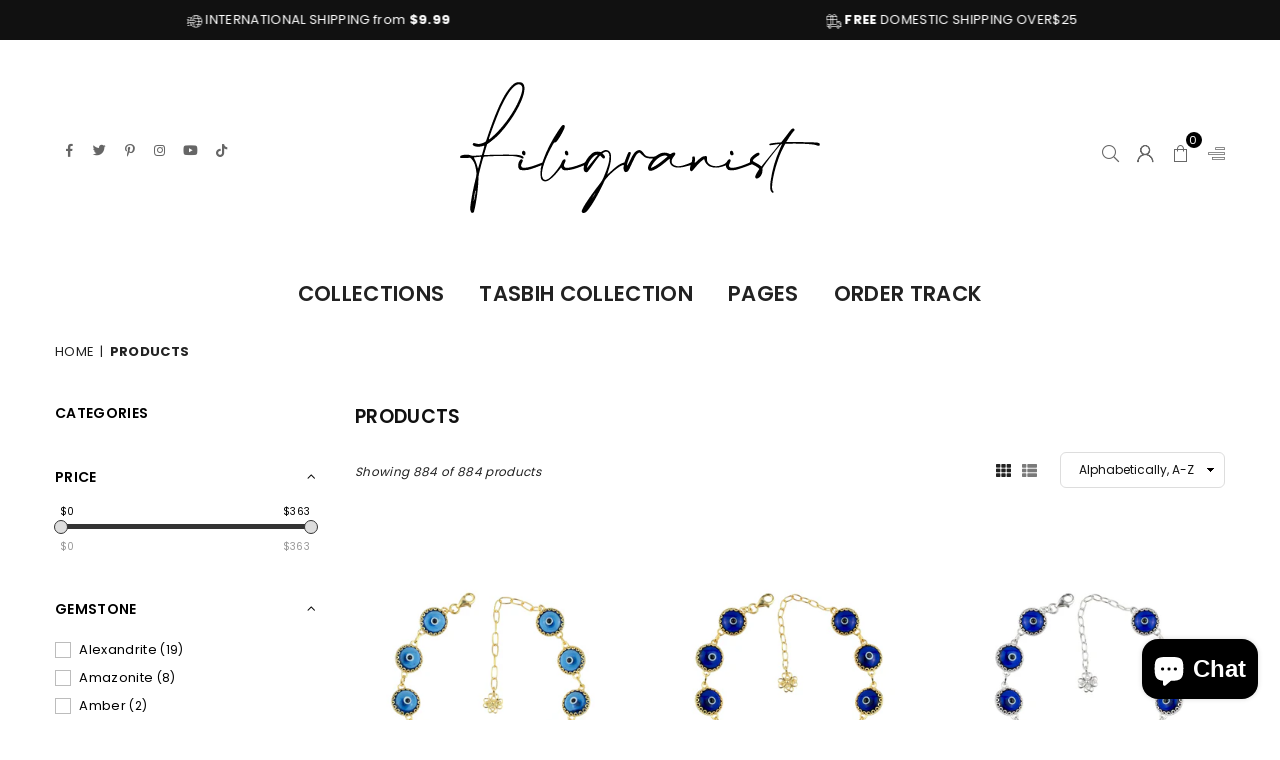

--- FILE ---
content_type: text/html; charset=utf-8
request_url: https://filigranist.com/collections/all?page=1
body_size: 31194
content:
<!doctype html>
<html class="no-js" lang="en" ><head><meta charset="utf-8"><meta http-equiv="X-UA-Compatible" content="IE=edge,chrome=1"><meta name="viewport" content="width=device-width,initial-scale=1"><meta name="theme-color" content="#000"><meta name="format-detection" content="telephone=no"><link rel="canonical" href="https://filigranist.com/collections/all"><link rel="canonical" href="https://filigranist.com/collections/all" canonical-shop-url="https://filigranist.com/"><meta name="google-site-verification" content="Bd1u9pvj722sGVEa_JLqKMrjoFStj1_J0egkUheN6oU" /><link rel="dns-prefetch" href="https://filigranist.com" crossorigin><link rel="dns-prefetch" href="https://filigransilver.myshopify.com" crossorigin><link rel="dns-prefetch" href="https://cdn.shopify.com" crossorigin><link rel="dns-prefetch" href="https://fonts.shopifycdn.com" crossorigin><link rel="preconnect" href="https//fonts.shopifycdn.com/" crossorigin><link rel="preconnect" href="https//cdn.shopify.com" crossorigin><link rel="shortcut icon" href="//filigranist.com/cdn/shop/files/Filigran_Logo_96x96_trans_32x32.png?v=1703374261" type="image/png"><link rel="apple-touch-icon-precomposed" type="image/png" sizes="152x152" href="//filigranist.com/cdn/shop/files/favicon_152x.jpg?v=1631549549"><title>Products&ndash; Filigranist Jewelry</title><!-- /snippets/social-meta-tags.liquid --> <meta name="keywords" content="Filigranist Jewelry, filigranist.com" /><meta name="author" content="AdornThemes"><meta property="og:site_name" content="Filigranist Jewelry"><meta property="og:url" content="https://filigranist.com/collections/all"><meta property="og:title" content="Products"><meta property="og:type" content="product.group"><meta property="og:description" content="Handcrafted Filigree Art Sterling Silver Jewelry for Women: A Timeless Elegance Filigree art is an ancient technique of creating intricate patterns with fine wires and beads. We are creating statement rings, cocktail rings, adjustable link bracelets, dangle drop earrings, pendants and princess necklaces for woman. "><meta property="og:image" content="http://filigranist.com/cdn/shop/files/Filigranist_Jewelry_1200x1200.webp?v=1694625808"><meta property="og:image:secure_url" content="https://filigranist.com/cdn/shop/files/Filigranist_Jewelry_1200x1200.webp?v=1694625808"><meta name="twitter:site" content="@filigranist"><meta name="twitter:card" content="summary_large_image"><meta name="twitter:title" content="Products"><meta name="twitter:description" content="Handcrafted Filigree Art Sterling Silver Jewelry for Women: A Timeless Elegance Filigree art is an ancient technique of creating intricate patterns with fine wires and beads. We are creating statement rings, cocktail rings, adjustable link bracelets, dangle drop earrings, pendants and princess necklaces for woman. ">
<link rel="preload" as="font" href="//filigranist.com/cdn/fonts/poppins/poppins_n4.0ba78fa5af9b0e1a374041b3ceaadf0a43b41362.woff2" type="font/woff2" crossorigin><link rel="preload" as="font" href="//filigranist.com/cdn/fonts/poppins/poppins_n7.56758dcf284489feb014a026f3727f2f20a54626.woff2" type="font/woff2" crossorigin><link rel="preload" as="font" href="//filigranist.com/cdn/shop/t/35/assets/adorn-icons.woff2?v=23110375483909177801703038777" type="font/woff2" crossorigin><style type="text/css">:root{--ft1:Poppins,sans-serif;--ft2:Poppins,sans-serif;--ft3:Poppins,sans-serif;--site_gutter:15px;--grid_gutter:30px;--grid_gutter_sm:15px;--input_height:38px;--input_height_sm:36px;--error:#d20000}@media (prefers-reduced-motion:no-preference){:root{scroll-behavior:smooth}}*,::after,::before{box-sizing:border-box}html{overflow-x:hidden}article,aside,details,figcaption,figure,footer,header,hgroup,main,menu,nav,section,summary{display:block}body,button,input,select,textarea{ font-family:-apple-system, BlinkMacSystemFont,"Segoe UI","Roboto","Oxygen","Ubuntu","Cantarell","Fira Sans","Droid Sans","Helvetica Neue",sans-serif;-webkit-font-smoothing:antialiased;-webkit-text-size-adjust:100%}a{background-color:transparent;text-decoration:none}a,img{outline:0!important;border:0}a,a:after, a:before,.anim{transition:all .3s ease-in-out}a:focus, a:hover{outline:0!important}code,pre{font-family:Consolas, monospace;font-size:1em}pre{overflow:auto}small,.txt--minor,.small-font{font-size:80%}.small-font {font-size:90%;}sub,sup{font-size:75%;line-height:0;position:relative;vertical-align:baseline}sup{top:-.5em}sub{bottom:-.25em}img{max-width:100%;border:0}table{width:100%;border-collapse:collapse;border-spacing:0}td,th{padding:0}textarea{overflow:auto;-webkit-appearance:none;-moz-appearance:none}[tabindex='-1']:focus{outline:0}form{margin:0}legend{border:0;padding:0}button,input,optgroup,select,textarea{color:inherit;font:inherit;margin:0;outline:0}button[disabled],input[disabled]{cursor:default}input[type=text],input[type=email],input[type=number],input[type=password],input[type=search],input[type=tel]{-webkit-appearance:none;-moz-appearance:none}button, input[type=submit],label[for],.cpoint{cursor:pointer}[type=checkbox]+label,[type=radio]+label {display:inline-block;margin-bottom:0}textarea{min-height:100px;resize:none;}input[type=checkbox],input[type=radio]{margin:0 5px 0 0;vertical-align:middle}select::-ms-expand{display:none}[role=button],a,button,input,label,select,textarea{touch-action:manipulation}.clearfix::after{content:'';display:table;clear:both}.clear{clear:both}.hidden,.hidden_txt{position:absolute!important;overflow:hidden;clip:rect(0 0 0 0);height:1px;width:1px;margin:-1px;padding:0;border:0}.v_hidden,[data-shopify-xr-hidden]{visibility:hidden}.of_hidden{overflow:hidden}.of_auto{overflow:auto}.js-focus-hidden:focus{outline:0}.no-js:not(html),.no-js .js{display:none}.no-js .no-js:not(html){display:block}.skip-link:focus{clip:auto;width:auto;height:auto;margin:0;color:#111;background-color:#fff;padding:10px;opacity:1;z-index:10000;transition:none}blockquote{background:#f8f8f8;font-weight:600;font-size:15px;font-style:normal;text-align:center;padding:0 30px;margin:0}blockquote p+cite{margin-top:7.5px}blockquote cite{display:block;font-size:13px;font-style:inherit}p{margin:0 0 20px 0}p:last-child{margin-bottom:0}.fine-print{font-size:1.07692em;font-style:italic;margin:20px 0}.txt--emphasis{font-style:italic}svg:not(:root){overflow:hidden}.icon{display:inline-block;width:20px;height:20px;vertical-align:middle;fill:currentColor}.no-svg .icon{display:none}svg.icon:not(.icon--full-color) *{fill:inherit;stroke:inherit}.no-svg .fallback-txt{position:static!important;overflow:inherit;clip:none;height:auto;width:auto;margin:0}ol, ul{margin:0;padding:0}ol{list-style:decimal}li{list-style:none}.tb-wrap{max-width:100%;overflow:auto;-webkit-overflow-scrolling:touch}.vd-wrap{position:relative;overflow:hidden;max-width:100%;padding-bottom:56.25%;height:auto}.vd-wrap iframe{position:absolute;top:0;left:0;width:100%;height:100%}.form-vertical input,.form-vertical select,.form-vertical textarea{display:block;width:100%}.form-vertical [type=checkbox],.form-vertical [type=radio]{display:inline-block;width:auto;margin-right:5px}.grid{list-style:none;padding:0;margin:0 -5px;display:flex;flex-wrap:wrap}.grid__item{padding-left:5px;padding-right:5px;width:100%}.grid__item[class*="--push"]{position:relative}.col-1,.one-whole{width:100%}.col-2,.five-tenths,.four-eighths,.one-half,.three-sixths,.two-quarters,.wd-50{width:50%}.col-3,.one-third,.two-sixths{width:33.33333%}.four-sixths,.two-thirds{width:66.66667%}.col-4,.one-quarter,.two-eighths{width:25%}.six-eighths,.three-quarters{width:75%}.col-5,.one-fifth,.two-tenths{width:20%}.four-tenths,.two-fifths,.wd-40{width:40%}.six-tenths,.three-fifths,.wd-60{width:60%}.eight-tenths,.four-fifths,.wd-80{width:80%}.col-6,.one-sixth{width:16.66667%}.five-sixths{width:83.33333%}.col-7,.one-seventh{width:14.28571%}.col-8,.one-eighth{width:12.5%}.three-eighths{width:37.5%}.five-eighths{width:62.5%}.seven-eighths{width:87.5%}.col-9,.one-nineth{width:11.11111%}.col-10,.one-tenth{width:10%}.three-tenths,.wd-30{width:30%}.seven-tenths,.wd-70{width:70%}.nine-tenths,.wd-90{width:90%}.show{display:block!important}.hide{display:none!important}@media only screen and (min-width:767px){.grid{margin:0 -7.5px}.grid__item{padding-left:7.5px;padding-right:7.5px}.medium-up--one-whole{width:100%}.medium-up--five-tenths,.medium-up--four-eighths,.medium-up--one-half,.medium-up--three-sixths,.medium-up--two-quarters{width:50%}.medium-up--one-third,.medium-up--two-sixths{width:33.33333%}.medium-up--four-sixths,.medium-up--two-thirds{width:66.66667%}.medium-up--one-quarter,.medium-up--two-eighths{width:25%}.medium-up--six-eighths,.medium-up--three-quarters{width:75%}.medium-up--one-fifth,.medium-up--two-tenths{width:20%}.medium-up--four-tenths,.medium-up--two-fifths{width:40%}.medium-up--six-tenths,.medium-up--three-fifths{width:60%}.medium-up--eight-tenths,.medium-up--four-fifths{width:80%}.medium-up--one-sixth{width:16.66667%}.medium-up--five-sixths{width:83.33333%}.medium-up--one-seventh{width:14.28571%}.medium-up--one-eighth{width:12.5%}.medium-up--three-eighths{width:37.5%}.medium-up--five-eighths{width:62.5%}.medium-up--seven-eighths{width:87.5%}.medium-up--one-nineth{width:11.11111%}.medium-up--one-tenth{width:10%}.medium-up--three-tenths{width:30%}.medium-up--seven-tenths{width:70%}.medium-up--nine-tenths{width:90%}.medium-up--show{display:block!important}.medium-up--hide{display:none!important}}@media only screen and (min-width:1025px){.grid{margin:0 -15px}.grid__item{padding-left:15px;padding-right:15px}.large-up--one-whole{width:100%}.large-up--five-tenths,.large-up--four-eighths,.large-up--one-half,.large-up--three-sixths,.large-up--two-quarters{width:50%}.large-up--one-third,.large-up--two-sixths{width:33.33333%}.large-up--four-sixths,.large-up--two-thirds{width:66.66667%}.large-up--one-quarter,.large-up--two-eighths{width:25%}.large-up--six-eighths,.large-up--three-quarters{width:75%}.large-up--one-fifth,.large-up--two-tenths{width:20%}.large-up--four-tenths,.large-up--two-fifths{width:40%}.large-up--six-tenths,.large-up--three-fifths{width:60%}.large-up--eight-tenths,.large-up--four-fifths{width:80%}.large-up--one-sixth{width:16.66667%}.large-up--five-sixths{width:83.33333%}.large-up--one-seventh{width:14.28571%}.large-up--one-eighth{width:12.5%}.large-up--three-eighths{width:37.5%}.large-up--five-eighths{width:62.5%}.large-up--seven-eighths{width:87.5%}.large-up--one-nineth{width:11.11111%}.large-up--one-tenth{width:10%}.large-up--three-tenths{width:30%}.large-up--seven-tenths{width:70%}.large-up--nine-tenths{width:90%}.large-up--show{display:block!important}.large-up--hide{display:none!important}}@media only screen and (min-width:767px) and (max-width:1024px){.medium--one-whole{width:100%}.medium--five-tenths,.medium--four-eighths,.medium--one-half,.medium--three-sixths,.medium--two-quarters{width:50%}.medium--one-third,.medium--two-sixths{width:33.33333%}.medium--four-sixths,.medium--two-thirds{width:66.66667%}.medium--one-quarter,.medium--two-eighths{width:25%}.medium--six-eighths,.medium--three-quarters{width:75%}.medium--one-fifth,.medium--two-tenths{width:20%}.medium--four-tenths,.medium--two-fifths{width:40%}.medium--six-tenths,.medium--three-fifths{width:60%}.medium--eight-tenths,.medium--four-fifths{width:80%}.medium--one-sixth{width:16.66667%}.medium--five-sixths{width:83.33333%}.medium--one-seventh{width:14.28571%}.medium--one-eighth{width:12.5%}.medium--three-eighths{width:37.5%}.medium--five-eighths{width:62.5%}.medium--seven-eighths{width:87.5%}.medium--one-nineth{width:11.11111%}.medium--one-tenth{width:10%}.medium--three-tenths{width:30%}.medium--seven-tenths{width:70%}.medium--nine-tenths{width:90%}.medium--show{display:block!important}.medium--hide{display:none!important}}@media only screen and (max-width:766px){.small--one-whole{width:100%}.small--five-tenths,.small--four-eighths,.small--one-half,.small--three-sixths,.small--two-quarters{width:50%}.small--one-third,.small--two-sixths{width:33.33333%}.small--four-sixths,.small--two-thirds{width:66.66667%}.small--one-quarter,.small--two-eighths{width:25%}.small--six-eighths,.small--three-quarters{width:75%}.small--one-fifth,.small--two-tenths{width:20%}.small--four-tenths,.small--two-fifths{width:40%}.small--six-tenths,.small--three-fifths{width:60%}.small--eight-tenths,.small--four-fifths{width:80%}.small--one-sixth{width:16.66667%}.small--five-sixths{width:83.33333%}.small--one-seventh{width:14.28571%}.small--one-eighth{width:12.5%}.small--three-eighths{width:37.5%}.small--five-eighths{width:62.5%}.small--seven-eighths{width:87.5%}.small--one-nineth{width:11.11111%}.small--one-tenth{width:10%}.small--three-tenths{width:30%}.small--seven-tenths{width:70%}.small--nine-tenths{width:90%}.small--show{display:block!important}.small--hide{display:none!important}}.grid-products {margin:0 -15.0px;}.grid-products .grid__item{ padding-left:15.0px;padding-right:15.0px;}@media (max-width:767px){.grid-products {margin:0 -7.5px;}.grid-products .grid__item{ padding-left:7.5px;padding-right:7.5px;}}.m_auto {margin-left:auto;margin-right:auto}.m0 {margin:0!important}.mt0 {margin-top:0!important}.ml0 {margin-left:0!important}.mr0 {margin-right:0!important}.mb0 {margin-bottom:0!important}.ml5 {margin-left:5px}.mt5 {margin-top:5px}.mr5 {margin-right:5px}.mb5 {margin-bottom:5px}.ml10 {margin-left:10px}.mt10 {margin-top:10px}.mr10 {margin-right:10px}.mb10 {margin-bottom:10px}.ml15 {margin-left:15px}.mt15 {margin-top:15px}.mr15 {margin-right:15px}.mb15 {margin-bottom:15px}.ml20 {margin-left:20px}.mt20 {margin-top:20px}.mr20 {margin-right:20px}.mb20 {margin-bottom:20px}.ml25 {margin-left:25px}.mt25 {margin-top:25px}.mr25 {margin-right:25px}.mb25 {margin-bottom:25px}.ml30 {margin-left:30px}.mt30 {margin-top:30px}.mr30 {margin-right:30px}.mb30 {margin-bottom:30px}.pd0 {padding:0!important}.pd_t {padding-top:0}.pd_l {padding-left:0}.pd_r {padding-right:0}.pd_b {padding-bottom:0}.p5 {padding:5px}.p10 {padding:10px}.p15 {padding:15px}.p20 {padding:20px}.p25 {padding:25px}.p30 {padding:30px}.mt1 { margin-top:1px;}.mt2 { margin-top:2px;}.mt3 { margin-top:3px;}.mt4 { margin-top:4px;}.bdr_rd0{border-radius:0}.bdr_rd3{border-radius:3px}.bdr_rd4{border-radius:4px}.bdr_rd5{border-radius:5px}.bdr_rd6{border-radius:6px}.bdr_rd7{border-radius:7px}.bdr_rd8{border-radius:8px}.bdr_rd9{border-radius:9px}.bdr_rd10{border-radius:10px}.bdr_rd15{border-radius:15px}.bdr_rd50{border-radius:50%}.db{display:block}.dbi{display:inline-block}.dn {display:none}.pa {position:absolute}.pr {position:relative}.pf{position:fixed}.all0{left:0;top:0;right:0;bottom:0}.l0 {left:0;}.r0 {right:0;}.t0 {top:0;} .b0 {bottom:0;}.fwl{font-weight:300}.fwr{font-weight:400}.fwm{font-weight:500}.fwsb{font-weight:600}b,strong,.fwb{font-weight:700}em,.em{font-style:italic}.ttu{text-transform:uppercase}.ttl{text-transform:lowercase}.ttc{text-transform:capitalize}.ttn{text-transform:none}.tdn {text-decoration:none!important}.tdu {text-decoration:underline}.grid-sizer{width:25%;position:absolute}.w_auto {width:auto!important}.h_auto{height:auto}.w_100{width:100%!important}.h_100{height:100%!important}.img_fl{display:block;width:100%;height:auto}.imgWrapper{display:block;margin:auto}.bgImg{background-size:cover;background-repeat:no-repeat;background-position:center}.fl{display:flex}.fl1{flex:1}.f-row{flex-direction:row}.f-col{flex-direction:column}.f-wrap{flex-wrap:wrap}.f-nowrap{flex-wrap:nowrap}.f-jcs{justify-content:flex-start}.f-jce{justify-content:flex-end}.f-jcc{justify-content:center}.f-jcsb{justify-content:space-between}.f-jcsa{justify-content:space-around}.f-jcse{justify-content:space-evenly}.f-ais{align-items:flex-start}.f-aie{align-items:flex-end}.f-aic{align-items:center}.f-aib{align-items:baseline}.f-aist{align-items:stretch}.f-acs{align-content:flex-start}.f-ace{align-content:flex-end}.f-acc{align-content:center}.f-acsb{align-content:space-between}.f-acsa{align-content:space-around}.f-acst{align-content:stretch}.f-asa{align-self:auto}.f-ass{align-self:flex-start}.f-ase{align-self:flex-end}.f-asc{align-self:center}.f-asb{align-self:baseline}.f-asst{align-self:stretch}.order0{order:0}.order1{order:1}.order2{order:2}.order3{order:3}.tl{text-align:left!important}.tc{text-align:center!important}.tr{text-align:right!important}.tjc{text-align:justify;}@media (min-width:768px){.tl-md{text-align:left!important}.tc-md{text-align:center!important}.tr-md{text-align:right!important}.f-row-md{flex-direction:row}.f-col-md{flex-direction:column}.f-wrap-md{flex-wrap:wrap}.f-nowrap-md{flex-wrap:nowrap}.f-jcs-md{justify-content:flex-start}.f-jce-md{justify-content:flex-end}.f-jcc-md{justify-content:center}.f-jcsb-md{justify-content:space-between}.f-jcsa-md{justify-content:space-around}.f-jcse-md{justify-content:space-evenly}.f-ais-md{align-items:flex-start}.f-aie-md{align-items:flex-end}.f-aic-md{align-items:center}.f-aib-md{align-items:baseline}.f-aist-md{align-items:stretch}.f-acs-md{align-content:flex-start}.f-ace-md{align-content:flex-end}.f-acc-md{align-content:center}.f-acsb-md{align-content:space-between}.f-acsa-md{align-content:space-around}.f-acst-md{align-content:stretch}.f-asa-md{align-self:auto}.f-ass-md{align-self:flex-start}.f-ase-md{align-self:flex-end}.f-asc-md{align-self:center}.f-asb-md{align-self:baseline}.f-asst-md{align-self:stretch}}@media (min-width:1025px){.f-row-lg{flex-direction:row}.f-col-lg{flex-direction:column}.f-wrap-lg{flex-wrap:wrap}.f-nowrap-lg{flex-wrap:nowrap}.tl-lg {text-align:left!important}.tc-lg {text-align:center!important}.tr-lg {text-align:right!important}}@media (min-width:1280px){.f-wrap-xl{flex-wrap:wrap}.f-col-xl{flex-direction:column}.tl-xl {text-align:left!important}.tc-xl {text-align:center!important}.tr-xl {text-align:right!important}}.ctdrawer { top:0;right:0;visibility:hidden;z-index:2000;background-color:rgba(0,0,0,0.5);transition:all 0.3s ease-in-out;}@font-face {font-family: Poppins;font-weight: 300;font-style: normal;font-display: swap;src: url("//filigranist.com/cdn/fonts/poppins/poppins_n3.05f58335c3209cce17da4f1f1ab324ebe2982441.woff2") format("woff2"), url("//filigranist.com/cdn/fonts/poppins/poppins_n3.6971368e1f131d2c8ff8e3a44a36b577fdda3ff5.woff") format("woff");}@font-face {font-family: Poppins;font-weight: 400;font-style: normal;font-display: swap;src: url("//filigranist.com/cdn/fonts/poppins/poppins_n4.0ba78fa5af9b0e1a374041b3ceaadf0a43b41362.woff2") format("woff2"), url("//filigranist.com/cdn/fonts/poppins/poppins_n4.214741a72ff2596839fc9760ee7a770386cf16ca.woff") format("woff");}@font-face {font-family: Poppins;font-weight: 500;font-style: normal;font-display: swap;src: url("//filigranist.com/cdn/fonts/poppins/poppins_n5.ad5b4b72b59a00358afc706450c864c3c8323842.woff2") format("woff2"), url("//filigranist.com/cdn/fonts/poppins/poppins_n5.33757fdf985af2d24b32fcd84c9a09224d4b2c39.woff") format("woff");}@font-face {font-family: Poppins;font-weight: 600;font-style: normal;font-display: swap;src: url("//filigranist.com/cdn/fonts/poppins/poppins_n6.aa29d4918bc243723d56b59572e18228ed0786f6.woff2") format("woff2"), url("//filigranist.com/cdn/fonts/poppins/poppins_n6.5f815d845fe073750885d5b7e619ee00e8111208.woff") format("woff");}@font-face {font-family: Poppins;font-weight: 700;font-style: normal;font-display: swap;src: url("//filigranist.com/cdn/fonts/poppins/poppins_n7.56758dcf284489feb014a026f3727f2f20a54626.woff2") format("woff2"), url("//filigranist.com/cdn/fonts/poppins/poppins_n7.f34f55d9b3d3205d2cd6f64955ff4b36f0cfd8da.woff") format("woff");}@font-face {font-family: Poppins;font-weight: 800;font-style: normal;font-display: swap;src: url("//filigranist.com/cdn/fonts/poppins/poppins_n8.580200d05bca09e2e0c6f4c922047c227dfa8e8c.woff2") format("woff2"), url("//filigranist.com/cdn/fonts/poppins/poppins_n8.f4450f472fdcbe9e829f3583ebd559988f5a3d25.woff") format("woff");}@font-face {font-family: Poppins;font-weight: 900;font-style: normal;font-display: swap;src: url("//filigranist.com/cdn/fonts/poppins/poppins_n9.eb6b9ef01b62e777a960bfd02fc9fb4918cd3eab.woff2") format("woff2"), url("//filigranist.com/cdn/fonts/poppins/poppins_n9.6501a5bd018e348b6d5d6e8c335f9e7d32a80c36.woff") format("woff");}@font-face{font-family:Adorn-Icons;src:url("//filigranist.com/cdn/shop/t/35/assets/adorn-icons.woff2?v=23110375483909177801703038777") format('woff2'),url("//filigranist.com/cdn/shop/t/35/assets/adorn-icons.woff?v=3660380726993999231703038777") format('woff');font-weight:400;font-style:normal;font-display:swap}.at{font:normal normal normal 15px/1 Adorn-Icons;speak:none;text-transform:none;display:inline-block;vertical-align:middle;text-rendering:auto;-webkit-font-smoothing:antialiased;-moz-osx-font-smoothing:grayscale}</style><link href="//filigranist.com/cdn/shop/t/35/assets/theme.css?v=22604707903753993951705701479" rel="stylesheet" type="text/css" media="all" /><link href="//filigranist.com/cdn/shop/t/35/assets/collection.css?v=120227344549388412381703379718" rel="stylesheet" type="text/css" media="all" /><script src="//filigranist.com/cdn/shop/t/35/assets/lazysizes.js?v=9525017869278013171703038777" async></script><script src="//filigranist.com/cdn/shop/t/35/assets/jquery.min.js?v=11054033913403182911703038777" defer></script><script>var theme = {strings:{addToCart:"Add to cart",soldOut:"Sold out",unavailable:"Sold out",showMore:"Show More",showLess:"Show Less"},mlcurrency:false,moneyFormat:"${{amount}}",currencyFormat:"money_format",shopCurrency:"USD",autoCurrencies:true,money_currency_format:"${{amount}} USD",money_format:"${{amount}}",ajax_cart:true,fixedHeader:true,animation:false,animationMobile:true,searchresult:"See all results for \u0026quot;{{ terms }}\u0026quot;",wlAvailable:"Available in Wishlist",rtl:false,days:"Days",hours:"Hrs",minuts:"Min",seconds:"Sec",};document.documentElement.className = document.documentElement.className.replace('no-js', 'js');window.lazySizesConfig = window.lazySizesConfig || {};window.lazySizesConfig.loadMode = 1;window.lazySizesConfig.expand = 10;window.lazySizesConfig.expFactor = 1.5;window.lazySizesConfig.loadHidden = false;var Metatheme = null,thm = 'Optimal', shpeml = 'info@filigranist.com', dmn = window.location.hostname;window.shopUrl = 'https://filigranist.com';window.routes = { cart_add_url:'/cart/add', cart_change_url:'/cart/change', cart_update_url:'/cart/update', cart_url:'/cart', psearchurl:'/search/suggest' };window.cartStrings = { error: `There was an error while updating your cart. Please try again.`, quantityError: `Only [quantity] of this item available.` };</script><script src="//filigranist.com/cdn/shop/t/35/assets/vendor.js?v=28250271831748402691703038778" defer></script>
   <script>window.performance && window.performance.mark && window.performance.mark('shopify.content_for_header.start');</script><meta name="facebook-domain-verification" content="nlvc26326h8yra5gmml0k63wzdty93">
<meta name="google-site-verification" content="WoPg0xVZdat2U9_zLX3WlMhrUL0C-x5w_2LJr3YBMmk">
<meta name="facebook-domain-verification" content="usl5pvvk9xbt51pzgjtmusziybtfq5">
<meta id="shopify-digital-wallet" name="shopify-digital-wallet" content="/60195176653/digital_wallets/dialog">
<meta name="shopify-checkout-api-token" content="6bf495d4a5dc6db63d27cf445968b110">
<meta id="in-context-paypal-metadata" data-shop-id="60195176653" data-venmo-supported="false" data-environment="production" data-locale="en_US" data-paypal-v4="true" data-currency="USD">
<link rel="alternate" type="application/atom+xml" title="Feed" href="/collections/all.atom" />
<link rel="next" href="/collections/all?page=2">
<script async="async" data-src="/checkouts/internal/preloads.js?locale=en-US"></script>
<link rel="preconnect" href="https://shop.app" crossorigin="anonymous">
<script async="async" data-src="https://shop.app/checkouts/internal/preloads.js?locale=en-US&shop_id=60195176653" crossorigin="anonymous"></script>
<script id="apple-pay-shop-capabilities" type="application/json">{"shopId":60195176653,"countryCode":"US","currencyCode":"USD","merchantCapabilities":["supports3DS"],"merchantId":"gid:\/\/shopify\/Shop\/60195176653","merchantName":"Filigranist Jewelry","requiredBillingContactFields":["postalAddress","email","phone"],"requiredShippingContactFields":["postalAddress","email","phone"],"shippingType":"shipping","supportedNetworks":["visa","masterCard","amex","discover","elo","jcb"],"total":{"type":"pending","label":"Filigranist Jewelry","amount":"1.00"},"shopifyPaymentsEnabled":true,"supportsSubscriptions":true}</script>
<script id="shopify-features" type="application/json">{"accessToken":"6bf495d4a5dc6db63d27cf445968b110","betas":["rich-media-storefront-analytics"],"domain":"filigranist.com","predictiveSearch":true,"shopId":60195176653,"locale":"en"}</script>
<script>var Shopify = Shopify || {};
Shopify.shop = "filigransilver.myshopify.com";
Shopify.locale = "en";
Shopify.currency = {"active":"USD","rate":"1.0"};
Shopify.country = "US";
Shopify.theme = {"name":"Optimal-install-me","id":155337130189,"schema_name":"Optimal","schema_version":"v3.0","theme_store_id":null,"role":"main"};
Shopify.theme.handle = "null";
Shopify.theme.style = {"id":null,"handle":null};
Shopify.cdnHost = "filigranist.com/cdn";
Shopify.routes = Shopify.routes || {};
Shopify.routes.root = "/";</script>
<script type="module">!function(o){(o.Shopify=o.Shopify||{}).modules=!0}(window);</script>
<script>!function(o){function n(){var o=[];function n(){o.push(Array.prototype.slice.apply(arguments))}return n.q=o,n}var t=o.Shopify=o.Shopify||{};t.loadFeatures=n(),t.autoloadFeatures=n()}(window);</script>
<script>
  window.ShopifyPay = window.ShopifyPay || {};
  window.ShopifyPay.apiHost = "shop.app\/pay";
  window.ShopifyPay.redirectState = null;
</script>
<script id="shop-js-analytics" type="application/json">{"pageType":"collection"}</script>
<script defer="defer" async type="module" data-src="//filigranist.com/cdn/shopifycloud/shop-js/modules/v2/client.init-shop-cart-sync_BT-GjEfc.en.esm.js"></script>
<script defer="defer" async type="module" data-src="//filigranist.com/cdn/shopifycloud/shop-js/modules/v2/chunk.common_D58fp_Oc.esm.js"></script>
<script defer="defer" async type="module" data-src="//filigranist.com/cdn/shopifycloud/shop-js/modules/v2/chunk.modal_xMitdFEc.esm.js"></script>
<script type="module">
  await import("//filigranist.com/cdn/shopifycloud/shop-js/modules/v2/client.init-shop-cart-sync_BT-GjEfc.en.esm.js");
await import("//filigranist.com/cdn/shopifycloud/shop-js/modules/v2/chunk.common_D58fp_Oc.esm.js");
await import("//filigranist.com/cdn/shopifycloud/shop-js/modules/v2/chunk.modal_xMitdFEc.esm.js");

  window.Shopify.SignInWithShop?.initShopCartSync?.({"fedCMEnabled":true,"windoidEnabled":true});

</script>
<script>
  window.Shopify = window.Shopify || {};
  if (!window.Shopify.featureAssets) window.Shopify.featureAssets = {};
  window.Shopify.featureAssets['shop-js'] = {"shop-cart-sync":["modules/v2/client.shop-cart-sync_DZOKe7Ll.en.esm.js","modules/v2/chunk.common_D58fp_Oc.esm.js","modules/v2/chunk.modal_xMitdFEc.esm.js"],"init-fed-cm":["modules/v2/client.init-fed-cm_B6oLuCjv.en.esm.js","modules/v2/chunk.common_D58fp_Oc.esm.js","modules/v2/chunk.modal_xMitdFEc.esm.js"],"shop-cash-offers":["modules/v2/client.shop-cash-offers_D2sdYoxE.en.esm.js","modules/v2/chunk.common_D58fp_Oc.esm.js","modules/v2/chunk.modal_xMitdFEc.esm.js"],"shop-login-button":["modules/v2/client.shop-login-button_QeVjl5Y3.en.esm.js","modules/v2/chunk.common_D58fp_Oc.esm.js","modules/v2/chunk.modal_xMitdFEc.esm.js"],"pay-button":["modules/v2/client.pay-button_DXTOsIq6.en.esm.js","modules/v2/chunk.common_D58fp_Oc.esm.js","modules/v2/chunk.modal_xMitdFEc.esm.js"],"shop-button":["modules/v2/client.shop-button_DQZHx9pm.en.esm.js","modules/v2/chunk.common_D58fp_Oc.esm.js","modules/v2/chunk.modal_xMitdFEc.esm.js"],"avatar":["modules/v2/client.avatar_BTnouDA3.en.esm.js"],"init-windoid":["modules/v2/client.init-windoid_CR1B-cfM.en.esm.js","modules/v2/chunk.common_D58fp_Oc.esm.js","modules/v2/chunk.modal_xMitdFEc.esm.js"],"init-shop-for-new-customer-accounts":["modules/v2/client.init-shop-for-new-customer-accounts_C_vY_xzh.en.esm.js","modules/v2/client.shop-login-button_QeVjl5Y3.en.esm.js","modules/v2/chunk.common_D58fp_Oc.esm.js","modules/v2/chunk.modal_xMitdFEc.esm.js"],"init-shop-email-lookup-coordinator":["modules/v2/client.init-shop-email-lookup-coordinator_BI7n9ZSv.en.esm.js","modules/v2/chunk.common_D58fp_Oc.esm.js","modules/v2/chunk.modal_xMitdFEc.esm.js"],"init-shop-cart-sync":["modules/v2/client.init-shop-cart-sync_BT-GjEfc.en.esm.js","modules/v2/chunk.common_D58fp_Oc.esm.js","modules/v2/chunk.modal_xMitdFEc.esm.js"],"shop-toast-manager":["modules/v2/client.shop-toast-manager_DiYdP3xc.en.esm.js","modules/v2/chunk.common_D58fp_Oc.esm.js","modules/v2/chunk.modal_xMitdFEc.esm.js"],"init-customer-accounts":["modules/v2/client.init-customer-accounts_D9ZNqS-Q.en.esm.js","modules/v2/client.shop-login-button_QeVjl5Y3.en.esm.js","modules/v2/chunk.common_D58fp_Oc.esm.js","modules/v2/chunk.modal_xMitdFEc.esm.js"],"init-customer-accounts-sign-up":["modules/v2/client.init-customer-accounts-sign-up_iGw4briv.en.esm.js","modules/v2/client.shop-login-button_QeVjl5Y3.en.esm.js","modules/v2/chunk.common_D58fp_Oc.esm.js","modules/v2/chunk.modal_xMitdFEc.esm.js"],"shop-follow-button":["modules/v2/client.shop-follow-button_CqMgW2wH.en.esm.js","modules/v2/chunk.common_D58fp_Oc.esm.js","modules/v2/chunk.modal_xMitdFEc.esm.js"],"checkout-modal":["modules/v2/client.checkout-modal_xHeaAweL.en.esm.js","modules/v2/chunk.common_D58fp_Oc.esm.js","modules/v2/chunk.modal_xMitdFEc.esm.js"],"shop-login":["modules/v2/client.shop-login_D91U-Q7h.en.esm.js","modules/v2/chunk.common_D58fp_Oc.esm.js","modules/v2/chunk.modal_xMitdFEc.esm.js"],"lead-capture":["modules/v2/client.lead-capture_BJmE1dJe.en.esm.js","modules/v2/chunk.common_D58fp_Oc.esm.js","modules/v2/chunk.modal_xMitdFEc.esm.js"],"payment-terms":["modules/v2/client.payment-terms_Ci9AEqFq.en.esm.js","modules/v2/chunk.common_D58fp_Oc.esm.js","modules/v2/chunk.modal_xMitdFEc.esm.js"]};
</script>
<script>(function() {
  var isLoaded = false;
  function asyncLoad() {
    if (isLoaded) return;
    isLoaded = true;
    var urls = ["https:\/\/cdn.nfcube.com\/instafeed-ce22af68dd4276daaaf4cdd1b5320d81.js?shop=filigransilver.myshopify.com","https:\/\/ecommplugins-scripts.trustpilot.com\/v2.1\/js\/header.min.js?settings=eyJrZXkiOiJDSG85SU5aT2JSN29jb3lJIiwicyI6Im5vbmUifQ==\u0026shop=filigransilver.myshopify.com","https:\/\/ecommplugins-trustboxsettings.trustpilot.com\/filigransilver.myshopify.com.js?settings=1685658894578\u0026shop=filigransilver.myshopify.com","https:\/\/widget.trustpilot.com\/bootstrap\/v5\/tp.widget.sync.bootstrap.min.js?shop=filigransilver.myshopify.com","https:\/\/widget.trustpilot.com\/bootstrap\/v5\/tp.widget.sync.bootstrap.min.js?shop=filigransilver.myshopify.com"];
    for (var i = 0; i < urls.length; i++) {
      var s = document.createElement('script');
      s.type = 'text/javascript';
      s.async = true;
      s.src = urls[i];
      var x = document.getElementsByTagName('script')[0];
      x.parentNode.insertBefore(s, x);
    }
  };
  document.addEventListener('StartAsyncLoading',function(event){asyncLoad();});if(window.attachEvent) {
    window.attachEvent('onload', function(){});
  } else {
    window.addEventListener('load', function(){}, false);
  }
})();</script>
<script id="__st">var __st={"a":60195176653,"offset":-18000,"reqid":"c7eb0382-402b-4875-a52b-99eeccc62075-1769102947","pageurl":"filigranist.com\/collections\/all?page=1","u":"75c313e9a059","p":"collection"};</script>
<script>window.ShopifyPaypalV4VisibilityTracking = true;</script>
<script id="captcha-bootstrap">!function(){'use strict';const t='contact',e='account',n='new_comment',o=[[t,t],['blogs',n],['comments',n],[t,'customer']],c=[[e,'customer_login'],[e,'guest_login'],[e,'recover_customer_password'],[e,'create_customer']],r=t=>t.map((([t,e])=>`form[action*='/${t}']:not([data-nocaptcha='true']) input[name='form_type'][value='${e}']`)).join(','),a=t=>()=>t?[...document.querySelectorAll(t)].map((t=>t.form)):[];function s(){const t=[...o],e=r(t);return a(e)}const i='password',u='form_key',d=['recaptcha-v3-token','g-recaptcha-response','h-captcha-response',i],f=()=>{try{return window.sessionStorage}catch{return}},m='__shopify_v',_=t=>t.elements[u];function p(t,e,n=!1){try{const o=window.sessionStorage,c=JSON.parse(o.getItem(e)),{data:r}=function(t){const{data:e,action:n}=t;return t[m]||n?{data:e,action:n}:{data:t,action:n}}(c);for(const[e,n]of Object.entries(r))t.elements[e]&&(t.elements[e].value=n);n&&o.removeItem(e)}catch(o){console.error('form repopulation failed',{error:o})}}const l='form_type',E='cptcha';function T(t){t.dataset[E]=!0}const w=window,h=w.document,L='Shopify',v='ce_forms',y='captcha';let A=!1;((t,e)=>{const n=(g='f06e6c50-85a8-45c8-87d0-21a2b65856fe',I='https://cdn.shopify.com/shopifycloud/storefront-forms-hcaptcha/ce_storefront_forms_captcha_hcaptcha.v1.5.2.iife.js',D={infoText:'Protected by hCaptcha',privacyText:'Privacy',termsText:'Terms'},(t,e,n)=>{const o=w[L][v],c=o.bindForm;if(c)return c(t,g,e,D).then(n);var r;o.q.push([[t,g,e,D],n]),r=I,A||(h.body.append(Object.assign(h.createElement('script'),{id:'captcha-provider',async:!0,src:r})),A=!0)});var g,I,D;w[L]=w[L]||{},w[L][v]=w[L][v]||{},w[L][v].q=[],w[L][y]=w[L][y]||{},w[L][y].protect=function(t,e){n(t,void 0,e),T(t)},Object.freeze(w[L][y]),function(t,e,n,w,h,L){const[v,y,A,g]=function(t,e,n){const i=e?o:[],u=t?c:[],d=[...i,...u],f=r(d),m=r(i),_=r(d.filter((([t,e])=>n.includes(e))));return[a(f),a(m),a(_),s()]}(w,h,L),I=t=>{const e=t.target;return e instanceof HTMLFormElement?e:e&&e.form},D=t=>v().includes(t);t.addEventListener('submit',(t=>{const e=I(t);if(!e)return;const n=D(e)&&!e.dataset.hcaptchaBound&&!e.dataset.recaptchaBound,o=_(e),c=g().includes(e)&&(!o||!o.value);(n||c)&&t.preventDefault(),c&&!n&&(function(t){try{if(!f())return;!function(t){const e=f();if(!e)return;const n=_(t);if(!n)return;const o=n.value;o&&e.removeItem(o)}(t);const e=Array.from(Array(32),(()=>Math.random().toString(36)[2])).join('');!function(t,e){_(t)||t.append(Object.assign(document.createElement('input'),{type:'hidden',name:u})),t.elements[u].value=e}(t,e),function(t,e){const n=f();if(!n)return;const o=[...t.querySelectorAll(`input[type='${i}']`)].map((({name:t})=>t)),c=[...d,...o],r={};for(const[a,s]of new FormData(t).entries())c.includes(a)||(r[a]=s);n.setItem(e,JSON.stringify({[m]:1,action:t.action,data:r}))}(t,e)}catch(e){console.error('failed to persist form',e)}}(e),e.submit())}));const S=(t,e)=>{t&&!t.dataset[E]&&(n(t,e.some((e=>e===t))),T(t))};for(const o of['focusin','change'])t.addEventListener(o,(t=>{const e=I(t);D(e)&&S(e,y())}));const B=e.get('form_key'),M=e.get(l),P=B&&M;t.addEventListener('DOMContentLoaded',(()=>{const t=y();if(P)for(const e of t)e.elements[l].value===M&&p(e,B);[...new Set([...A(),...v().filter((t=>'true'===t.dataset.shopifyCaptcha))])].forEach((e=>S(e,t)))}))}(h,new URLSearchParams(w.location.search),n,t,e,['guest_login'])})(!0,!0)}();</script>
<script integrity="sha256-4kQ18oKyAcykRKYeNunJcIwy7WH5gtpwJnB7kiuLZ1E=" data-source-attribution="shopify.loadfeatures" defer="defer" data-src="//filigranist.com/cdn/shopifycloud/storefront/assets/storefront/load_feature-a0a9edcb.js" crossorigin="anonymous"></script>
<script crossorigin="anonymous" defer="defer" data-src="//filigranist.com/cdn/shopifycloud/storefront/assets/shopify_pay/storefront-65b4c6d7.js?v=20250812"></script>
<script data-source-attribution="shopify.dynamic_checkout.dynamic.init">var Shopify=Shopify||{};Shopify.PaymentButton=Shopify.PaymentButton||{isStorefrontPortableWallets:!0,init:function(){window.Shopify.PaymentButton.init=function(){};var t=document.createElement("script");t.data-src="https://filigranist.com/cdn/shopifycloud/portable-wallets/latest/portable-wallets.en.js",t.type="module",document.head.appendChild(t)}};
</script>
<script data-source-attribution="shopify.dynamic_checkout.buyer_consent">
  function portableWalletsHideBuyerConsent(e){var t=document.getElementById("shopify-buyer-consent"),n=document.getElementById("shopify-subscription-policy-button");t&&n&&(t.classList.add("hidden"),t.setAttribute("aria-hidden","true"),n.removeEventListener("click",e))}function portableWalletsShowBuyerConsent(e){var t=document.getElementById("shopify-buyer-consent"),n=document.getElementById("shopify-subscription-policy-button");t&&n&&(t.classList.remove("hidden"),t.removeAttribute("aria-hidden"),n.addEventListener("click",e))}window.Shopify?.PaymentButton&&(window.Shopify.PaymentButton.hideBuyerConsent=portableWalletsHideBuyerConsent,window.Shopify.PaymentButton.showBuyerConsent=portableWalletsShowBuyerConsent);
</script>
<script data-source-attribution="shopify.dynamic_checkout.cart.bootstrap">document.addEventListener("DOMContentLoaded",(function(){function t(){return document.querySelector("shopify-accelerated-checkout-cart, shopify-accelerated-checkout")}if(t())Shopify.PaymentButton.init();else{new MutationObserver((function(e,n){t()&&(Shopify.PaymentButton.init(),n.disconnect())})).observe(document.body,{childList:!0,subtree:!0})}}));
</script>
<script id='scb4127' type='text/javascript' async='' data-src='https://filigranist.com/cdn/shopifycloud/privacy-banner/storefront-banner.js'></script><link id="shopify-accelerated-checkout-styles" rel="stylesheet" media="screen" href="https://filigranist.com/cdn/shopifycloud/portable-wallets/latest/accelerated-checkout-backwards-compat.css" crossorigin="anonymous">
<style id="shopify-accelerated-checkout-cart">
        #shopify-buyer-consent {
  margin-top: 1em;
  display: inline-block;
  width: 100%;
}

#shopify-buyer-consent.hidden {
  display: none;
}

#shopify-subscription-policy-button {
  background: none;
  border: none;
  padding: 0;
  text-decoration: underline;
  font-size: inherit;
  cursor: pointer;
}

#shopify-subscription-policy-button::before {
  box-shadow: none;
}

      </style>

<script>window.performance && window.performance.mark && window.performance.mark('shopify.content_for_header.end');</script><script src="https://cdn.shopify.com/extensions/e8878072-2f6b-4e89-8082-94b04320908d/inbox-1254/assets/inbox-chat-loader.js" type="text/javascript" defer="defer"></script>
<link href="https://monorail-edge.shopifysvc.com" rel="dns-prefetch">
<script>(function(){if ("sendBeacon" in navigator && "performance" in window) {try {var session_token_from_headers = performance.getEntriesByType('navigation')[0].serverTiming.find(x => x.name == '_s').description;} catch {var session_token_from_headers = undefined;}var session_cookie_matches = document.cookie.match(/_shopify_s=([^;]*)/);var session_token_from_cookie = session_cookie_matches && session_cookie_matches.length === 2 ? session_cookie_matches[1] : "";var session_token = session_token_from_headers || session_token_from_cookie || "";function handle_abandonment_event(e) {var entries = performance.getEntries().filter(function(entry) {return /monorail-edge.shopifysvc.com/.test(entry.name);});if (!window.abandonment_tracked && entries.length === 0) {window.abandonment_tracked = true;var currentMs = Date.now();var navigation_start = performance.timing.navigationStart;var payload = {shop_id: 60195176653,url: window.location.href,navigation_start,duration: currentMs - navigation_start,session_token,page_type: "collection"};window.navigator.sendBeacon("https://monorail-edge.shopifysvc.com/v1/produce", JSON.stringify({schema_id: "online_store_buyer_site_abandonment/1.1",payload: payload,metadata: {event_created_at_ms: currentMs,event_sent_at_ms: currentMs}}));}}window.addEventListener('pagehide', handle_abandonment_event);}}());</script>
<script id="web-pixels-manager-setup">(function e(e,d,r,n,o){if(void 0===o&&(o={}),!Boolean(null===(a=null===(i=window.Shopify)||void 0===i?void 0:i.analytics)||void 0===a?void 0:a.replayQueue)){var i,a;window.Shopify=window.Shopify||{};var t=window.Shopify;t.analytics=t.analytics||{};var s=t.analytics;s.replayQueue=[],s.publish=function(e,d,r){return s.replayQueue.push([e,d,r]),!0};try{self.performance.mark("wpm:start")}catch(e){}var l=function(){var e={modern:/Edge?\/(1{2}[4-9]|1[2-9]\d|[2-9]\d{2}|\d{4,})\.\d+(\.\d+|)|Firefox\/(1{2}[4-9]|1[2-9]\d|[2-9]\d{2}|\d{4,})\.\d+(\.\d+|)|Chrom(ium|e)\/(9{2}|\d{3,})\.\d+(\.\d+|)|(Maci|X1{2}).+ Version\/(15\.\d+|(1[6-9]|[2-9]\d|\d{3,})\.\d+)([,.]\d+|)( \(\w+\)|)( Mobile\/\w+|) Safari\/|Chrome.+OPR\/(9{2}|\d{3,})\.\d+\.\d+|(CPU[ +]OS|iPhone[ +]OS|CPU[ +]iPhone|CPU IPhone OS|CPU iPad OS)[ +]+(15[._]\d+|(1[6-9]|[2-9]\d|\d{3,})[._]\d+)([._]\d+|)|Android:?[ /-](13[3-9]|1[4-9]\d|[2-9]\d{2}|\d{4,})(\.\d+|)(\.\d+|)|Android.+Firefox\/(13[5-9]|1[4-9]\d|[2-9]\d{2}|\d{4,})\.\d+(\.\d+|)|Android.+Chrom(ium|e)\/(13[3-9]|1[4-9]\d|[2-9]\d{2}|\d{4,})\.\d+(\.\d+|)|SamsungBrowser\/([2-9]\d|\d{3,})\.\d+/,legacy:/Edge?\/(1[6-9]|[2-9]\d|\d{3,})\.\d+(\.\d+|)|Firefox\/(5[4-9]|[6-9]\d|\d{3,})\.\d+(\.\d+|)|Chrom(ium|e)\/(5[1-9]|[6-9]\d|\d{3,})\.\d+(\.\d+|)([\d.]+$|.*Safari\/(?![\d.]+ Edge\/[\d.]+$))|(Maci|X1{2}).+ Version\/(10\.\d+|(1[1-9]|[2-9]\d|\d{3,})\.\d+)([,.]\d+|)( \(\w+\)|)( Mobile\/\w+|) Safari\/|Chrome.+OPR\/(3[89]|[4-9]\d|\d{3,})\.\d+\.\d+|(CPU[ +]OS|iPhone[ +]OS|CPU[ +]iPhone|CPU IPhone OS|CPU iPad OS)[ +]+(10[._]\d+|(1[1-9]|[2-9]\d|\d{3,})[._]\d+)([._]\d+|)|Android:?[ /-](13[3-9]|1[4-9]\d|[2-9]\d{2}|\d{4,})(\.\d+|)(\.\d+|)|Mobile Safari.+OPR\/([89]\d|\d{3,})\.\d+\.\d+|Android.+Firefox\/(13[5-9]|1[4-9]\d|[2-9]\d{2}|\d{4,})\.\d+(\.\d+|)|Android.+Chrom(ium|e)\/(13[3-9]|1[4-9]\d|[2-9]\d{2}|\d{4,})\.\d+(\.\d+|)|Android.+(UC? ?Browser|UCWEB|U3)[ /]?(15\.([5-9]|\d{2,})|(1[6-9]|[2-9]\d|\d{3,})\.\d+)\.\d+|SamsungBrowser\/(5\.\d+|([6-9]|\d{2,})\.\d+)|Android.+MQ{2}Browser\/(14(\.(9|\d{2,})|)|(1[5-9]|[2-9]\d|\d{3,})(\.\d+|))(\.\d+|)|K[Aa][Ii]OS\/(3\.\d+|([4-9]|\d{2,})\.\d+)(\.\d+|)/},d=e.modern,r=e.legacy,n=navigator.userAgent;return n.match(d)?"modern":n.match(r)?"legacy":"unknown"}(),u="modern"===l?"modern":"legacy",c=(null!=n?n:{modern:"",legacy:""})[u],f=function(e){return[e.baseUrl,"/wpm","/b",e.hashVersion,"modern"===e.buildTarget?"m":"l",".js"].join("")}({baseUrl:d,hashVersion:r,buildTarget:u}),m=function(e){var d=e.version,r=e.bundleTarget,n=e.surface,o=e.pageUrl,i=e.monorailEndpoint;return{emit:function(e){var a=e.status,t=e.errorMsg,s=(new Date).getTime(),l=JSON.stringify({metadata:{event_sent_at_ms:s},events:[{schema_id:"web_pixels_manager_load/3.1",payload:{version:d,bundle_target:r,page_url:o,status:a,surface:n,error_msg:t},metadata:{event_created_at_ms:s}}]});if(!i)return console&&console.warn&&console.warn("[Web Pixels Manager] No Monorail endpoint provided, skipping logging."),!1;try{return self.navigator.sendBeacon.bind(self.navigator)(i,l)}catch(e){}var u=new XMLHttpRequest;try{return u.open("POST",i,!0),u.setRequestHeader("Content-Type","text/plain"),u.send(l),!0}catch(e){return console&&console.warn&&console.warn("[Web Pixels Manager] Got an unhandled error while logging to Monorail."),!1}}}}({version:r,bundleTarget:l,surface:e.surface,pageUrl:self.location.href,monorailEndpoint:e.monorailEndpoint});try{o.browserTarget=l,function(e){var d=e.src,r=e.async,n=void 0===r||r,o=e.onload,i=e.onerror,a=e.sri,t=e.scriptDataAttributes,s=void 0===t?{}:t,l=document.createElement("script"),u=document.querySelector("head"),c=document.querySelector("body");if(l.async=n,l.src=d,a&&(l.integrity=a,l.crossOrigin="anonymous"),s)for(var f in s)if(Object.prototype.hasOwnProperty.call(s,f))try{l.dataset[f]=s[f]}catch(e){}if(o&&l.addEventListener("load",o),i&&l.addEventListener("error",i),u)u.appendChild(l);else{if(!c)throw new Error("Did not find a head or body element to append the script");c.appendChild(l)}}({src:f,async:!0,onload:function(){if(!function(){var e,d;return Boolean(null===(d=null===(e=window.Shopify)||void 0===e?void 0:e.analytics)||void 0===d?void 0:d.initialized)}()){var d=window.webPixelsManager.init(e)||void 0;if(d){var r=window.Shopify.analytics;r.replayQueue.forEach((function(e){var r=e[0],n=e[1],o=e[2];d.publishCustomEvent(r,n,o)})),r.replayQueue=[],r.publish=d.publishCustomEvent,r.visitor=d.visitor,r.initialized=!0}}},onerror:function(){return m.emit({status:"failed",errorMsg:"".concat(f," has failed to load")})},sri:function(e){var d=/^sha384-[A-Za-z0-9+/=]+$/;return"string"==typeof e&&d.test(e)}(c)?c:"",scriptDataAttributes:o}),m.emit({status:"loading"})}catch(e){m.emit({status:"failed",errorMsg:(null==e?void 0:e.message)||"Unknown error"})}}})({shopId: 60195176653,storefrontBaseUrl: "https://filigranist.com",extensionsBaseUrl: "https://extensions.shopifycdn.com/cdn/shopifycloud/web-pixels-manager",monorailEndpoint: "https://monorail-edge.shopifysvc.com/unstable/produce_batch",surface: "storefront-renderer",enabledBetaFlags: ["2dca8a86"],webPixelsConfigList: [{"id":"296026317","configuration":"{\"eventPixelIdAddToCart\":\"tw-opyvs-opyvv\",\"eventPixelIdSiteVisit\":\"tw-opyvs-opyvu\",\"eventPixelIdPurchase\":\"tw-opyvs-opyvw\",\"eventPixelIdAddedPaymentInfo\":\"tw-opyvs-opyvy\",\"eventPixelIdCheckoutInitiated\":\"tw-opyvs-opyvt\",\"eventPixelIdContentView\":\"tw-opyvs-opyvz\",\"eventPixelIdSearch\":\"tw-opyvs-opyvx\",\"basePixelId\":\"opyvs\",\"adsAccountId\":\"18ce55hxc5l\",\"isDisconnected\":\"0\"}","eventPayloadVersion":"v1","runtimeContext":"STRICT","scriptVersion":"28c5dacefa9312c3f7ebd444dc3c1418","type":"APP","apiClientId":6455335,"privacyPurposes":["ANALYTICS","MARKETING","SALE_OF_DATA"],"dataSharingAdjustments":{"protectedCustomerApprovalScopes":["read_customer_address","read_customer_personal_data"]}},{"id":"240648397","configuration":"{\"config\":\"{\\\"google_tag_ids\\\":[\\\"G-F2BKP0QXCL\\\",\\\"AW-10814229267\\\",\\\"GT-55JP37G\\\"],\\\"target_country\\\":\\\"US\\\",\\\"gtag_events\\\":[{\\\"type\\\":\\\"begin_checkout\\\",\\\"action_label\\\":[\\\"G-F2BKP0QXCL\\\",\\\"AW-10814229267\\\/5Un3CN3w2okDEJOW0KQo\\\"]},{\\\"type\\\":\\\"search\\\",\\\"action_label\\\":[\\\"G-F2BKP0QXCL\\\",\\\"AW-10814229267\\\/xyncCODw2okDEJOW0KQo\\\"]},{\\\"type\\\":\\\"view_item\\\",\\\"action_label\\\":[\\\"G-F2BKP0QXCL\\\",\\\"AW-10814229267\\\/bD4pCN_v2okDEJOW0KQo\\\",\\\"MC-1N0FG7NYWE\\\"]},{\\\"type\\\":\\\"purchase\\\",\\\"action_label\\\":[\\\"G-F2BKP0QXCL\\\",\\\"AW-10814229267\\\/-_UuCNzv2okDEJOW0KQo\\\",\\\"MC-1N0FG7NYWE\\\"]},{\\\"type\\\":\\\"page_view\\\",\\\"action_label\\\":[\\\"G-F2BKP0QXCL\\\",\\\"AW-10814229267\\\/tlcoCNnv2okDEJOW0KQo\\\",\\\"MC-1N0FG7NYWE\\\"]},{\\\"type\\\":\\\"add_payment_info\\\",\\\"action_label\\\":[\\\"G-F2BKP0QXCL\\\",\\\"AW-10814229267\\\/33HwCOPw2okDEJOW0KQo\\\"]},{\\\"type\\\":\\\"add_to_cart\\\",\\\"action_label\\\":[\\\"G-F2BKP0QXCL\\\",\\\"AW-10814229267\\\/KxP8CNrw2okDEJOW0KQo\\\"]}],\\\"enable_monitoring_mode\\\":false}\"}","eventPayloadVersion":"v1","runtimeContext":"OPEN","scriptVersion":"b2a88bafab3e21179ed38636efcd8a93","type":"APP","apiClientId":1780363,"privacyPurposes":[],"dataSharingAdjustments":{"protectedCustomerApprovalScopes":["read_customer_address","read_customer_email","read_customer_name","read_customer_personal_data","read_customer_phone"]}},{"id":"223969485","configuration":"{\"pixelCode\":\"CODFQVRC77UFD3D1RDMG\"}","eventPayloadVersion":"v1","runtimeContext":"STRICT","scriptVersion":"22e92c2ad45662f435e4801458fb78cc","type":"APP","apiClientId":4383523,"privacyPurposes":["ANALYTICS","MARKETING","SALE_OF_DATA"],"dataSharingAdjustments":{"protectedCustomerApprovalScopes":["read_customer_address","read_customer_email","read_customer_name","read_customer_personal_data","read_customer_phone"]}},{"id":"128647373","configuration":"{\"pixel_id\":\"571250164229771\",\"pixel_type\":\"facebook_pixel\",\"metaapp_system_user_token\":\"-\"}","eventPayloadVersion":"v1","runtimeContext":"OPEN","scriptVersion":"ca16bc87fe92b6042fbaa3acc2fbdaa6","type":"APP","apiClientId":2329312,"privacyPurposes":["ANALYTICS","MARKETING","SALE_OF_DATA"],"dataSharingAdjustments":{"protectedCustomerApprovalScopes":["read_customer_address","read_customer_email","read_customer_name","read_customer_personal_data","read_customer_phone"]}},{"id":"55804109","configuration":"{\"tagID\":\"2614091870778\"}","eventPayloadVersion":"v1","runtimeContext":"STRICT","scriptVersion":"18031546ee651571ed29edbe71a3550b","type":"APP","apiClientId":3009811,"privacyPurposes":["ANALYTICS","MARKETING","SALE_OF_DATA"],"dataSharingAdjustments":{"protectedCustomerApprovalScopes":["read_customer_address","read_customer_email","read_customer_name","read_customer_personal_data","read_customer_phone"]}},{"id":"shopify-app-pixel","configuration":"{}","eventPayloadVersion":"v1","runtimeContext":"STRICT","scriptVersion":"0450","apiClientId":"shopify-pixel","type":"APP","privacyPurposes":["ANALYTICS","MARKETING"]},{"id":"shopify-custom-pixel","eventPayloadVersion":"v1","runtimeContext":"LAX","scriptVersion":"0450","apiClientId":"shopify-pixel","type":"CUSTOM","privacyPurposes":["ANALYTICS","MARKETING"]}],isMerchantRequest: false,initData: {"shop":{"name":"Filigranist Jewelry","paymentSettings":{"currencyCode":"USD"},"myshopifyDomain":"filigransilver.myshopify.com","countryCode":"US","storefrontUrl":"https:\/\/filigranist.com"},"customer":null,"cart":null,"checkout":null,"productVariants":[],"purchasingCompany":null},},"https://filigranist.com/cdn","fcfee988w5aeb613cpc8e4bc33m6693e112",{"modern":"","legacy":""},{"shopId":"60195176653","storefrontBaseUrl":"https:\/\/filigranist.com","extensionBaseUrl":"https:\/\/extensions.shopifycdn.com\/cdn\/shopifycloud\/web-pixels-manager","surface":"storefront-renderer","enabledBetaFlags":"[\"2dca8a86\"]","isMerchantRequest":"false","hashVersion":"fcfee988w5aeb613cpc8e4bc33m6693e112","publish":"custom","events":"[[\"page_viewed\",{}],[\"collection_viewed\",{\"collection\":{\"id\":\"\",\"title\":\"Products\",\"productVariants\":[{\"price\":{\"amount\":36.3,\"currencyCode\":\"USD\"},\"product\":{\"title\":\"10 Beads Blue Evil Eye Women Gold Plated Silver Link Bracelet\",\"vendor\":\"FiligranIst\",\"id\":\"6955376672973\",\"untranslatedTitle\":\"10 Beads Blue Evil Eye Women Gold Plated Silver Link Bracelet\",\"url\":\"\/products\/gold-plated-sterling-silver-blue-evil-eye-women-link-bracelet\",\"type\":\"gold plated silver evil eye women link bracelet \u003e blue evil eye bracelet \u003e murano glass evil eye \u003e good luck silver bracelet \u003e evil eye bracelet gift for birthday \u003e birthday gift for her \u003e amulet silver bracelet \u003e handcrafted silver link bracelet \u003e\"},\"id\":\"40783327723725\",\"image\":{\"src\":\"\/\/filigranist.com\/cdn\/shop\/files\/10-Beads-Blue-Evil-Eye-Women-Gold-Plated-Silver-Link-Bracelet-FiligranIst-1694464132576.jpg?v=1694464133\"},\"sku\":\"FS-10NEY-GBLU\",\"title\":\"Default Title\",\"untranslatedTitle\":\"Default Title\"},{\"price\":{\"amount\":36.3,\"currencyCode\":\"USD\"},\"product\":{\"title\":\"10 Beads Dark Blue Evil Eye Women Gold Plated Silver Link Bracelet\",\"vendor\":\"FiligranIst\",\"id\":\"6955366219981\",\"untranslatedTitle\":\"10 Beads Dark Blue Evil Eye Women Gold Plated Silver Link Bracelet\",\"url\":\"\/products\/gold-plated-sterling-silver-dark-blue-evil-eye-women-link-bracelet\",\"type\":\"gold plated silver evil eye women link bracelet \u003e dark blue evil eye bracelet \u003e murano glass evil eye \u003e good luck silver bracelet \u003e evil eye bracelet gift for birthday \u003e birthday gift for her \u003e amulet silver bracelet \u003e handcrafted silver link bracelet \u003e\"},\"id\":\"40783313010893\",\"image\":{\"src\":\"\/\/filigranist.com\/cdn\/shop\/files\/10-Beads-Dark-Blue-Evil-Eye-Women-Gold-Plated-Silver-Link-Bracelet-FiligranIst-1694464049878.jpg?v=1694464050\"},\"sku\":\"FS-10NEY-GNVY\",\"title\":\"Default Title\",\"untranslatedTitle\":\"Default Title\"},{\"price\":{\"amount\":30.25,\"currencyCode\":\"USD\"},\"product\":{\"title\":\"10 Beads Dark Blue Evil Eye Women Silver Link Bracelet\",\"vendor\":\"FiligranIst\",\"id\":\"6955230953677\",\"untranslatedTitle\":\"10 Beads Dark Blue Evil Eye Women Silver Link Bracelet\",\"url\":\"\/products\/sterling-silver-dark-blue-evil-eye-women-link-bracelet\",\"type\":\"silver evil eye bracelet \u003e dark blue evil eye women link bracelet \u003e murano glass evil eye \u003e good luck silver bracelet \u003e evil eye bracelet gift for birthday \u003e birthday gift for her \u003e amulet silver bracelet \u003e handcrafted silver link bracelet \u003e\"},\"id\":\"40782993948877\",\"image\":{\"src\":\"\/\/filigranist.com\/cdn\/shop\/files\/10-Beads-Dark-Blue-Evil-Eye-Women-Silver-Link-Bracelet-FiligranIst-1694463913311.jpg?v=1694463915\"},\"sku\":\"FS-10NEY-SNVY\",\"title\":\"Default Title\",\"untranslatedTitle\":\"Default Title\"},{\"price\":{\"amount\":36.3,\"currencyCode\":\"USD\"},\"product\":{\"title\":\"10 Beads Lapis Blue Evil Eye Women Gold Plated Silver Link Bracelet\",\"vendor\":\"FiligranIst\",\"id\":\"6955371561165\",\"untranslatedTitle\":\"10 Beads Lapis Blue Evil Eye Women Gold Plated Silver Link Bracelet\",\"url\":\"\/products\/gold-plated-sterling-silver-lapis-blue-evil-eye-women-link-bracelet\",\"type\":\"gold plated silver evil eye women link bracelet \u003e lapis blue evil eye bracelet \u003e murano glass evil eye \u003e good luck silver bracelet \u003e evil eye bracelet gift for birthday \u003e birthday gift for her \u003e amulet silver bracelet \u003e handcrafted silver link bracelet \u003e\"},\"id\":\"40783321006285\",\"image\":{\"src\":\"\/\/filigranist.com\/cdn\/shop\/files\/10-Beads-Lapis-Blue-Evil-Eye-Women-Gold-Plated-Silver-Link-Bracelet-FiligranIst-1694464097491.jpg?v=1694464099\"},\"sku\":\"FS-10NEY-GLPS\",\"title\":\"Default Title\",\"untranslatedTitle\":\"Default Title\"},{\"price\":{\"amount\":36.3,\"currencyCode\":\"USD\"},\"product\":{\"title\":\"10 Beads Mint Green Evil Eye Women Gold Plated Silver Link Bracelet\",\"vendor\":\"FiligranIst\",\"id\":\"6955369562317\",\"untranslatedTitle\":\"10 Beads Mint Green Evil Eye Women Gold Plated Silver Link Bracelet\",\"url\":\"\/products\/gold-plated-sterling-silver-mint-green-evil-eye-women-link-bracelet\",\"type\":\"gold plated silver evil eye women link bracelet \u003e mint green evil eye bracelet \u003e murano glass evil eye \u003e good luck silver bracelet \u003e evil eye bracelet gift for birthday \u003e birthday gift for her \u003e amulet silver bracelet \u003e handcrafted silver link bracelet \u003e\"},\"id\":\"40783318221005\",\"image\":{\"src\":\"\/\/filigranist.com\/cdn\/shop\/files\/10-Beads-Mint-Green-Evil-Eye-Women-Gold-Plated-Silver-Link-Bracelet-FiligranIst-1694464079267.jpg?v=1694464080\"},\"sku\":\"FS-10NEY-GMNT\",\"title\":\"Default Title\",\"untranslatedTitle\":\"Default Title\"},{\"price\":{\"amount\":36.3,\"currencyCode\":\"USD\"},\"product\":{\"title\":\"10 Beads Multicolor Evil Eye Women Gold Plated Silver Link Bracelet\",\"vendor\":\"FiligranIst\",\"id\":\"6955367792845\",\"untranslatedTitle\":\"10 Beads Multicolor Evil Eye Women Gold Plated Silver Link Bracelet\",\"url\":\"\/products\/gold-plated-sterling-silver-multicolor-evil-eye-women-link-bracelet\",\"type\":\"gold plated silver evil eye women link bracelet \u003e solid multicolor evil eye bracelet \u003e murano glass evil eye \u003e good luck silver bracelet \u003e evil eye bracelet gift for birthday \u003e birthday gift for her \u003e amulet silver bracelet\"},\"id\":\"40783315796173\",\"image\":{\"src\":\"\/\/filigranist.com\/cdn\/shop\/files\/10-Beads-Multicolor-Evil-Eye-Women-Gold-Plated-Silver-Link-Bracelet-FiligranIst-1694464065219.jpg?v=1694464066\"},\"sku\":\"FS-10NEY-GMLT\",\"title\":\"Default Title\",\"untranslatedTitle\":\"Default Title\"},{\"price\":{\"amount\":36.3,\"currencyCode\":\"USD\"},\"product\":{\"title\":\"10 Beads Pink Evil Eye Women Gold Plated Silver Link Bracelet\",\"vendor\":\"FiligranIst\",\"id\":\"6955361403085\",\"untranslatedTitle\":\"10 Beads Pink Evil Eye Women Gold Plated Silver Link Bracelet\",\"url\":\"\/products\/gold-plated-sterling-silver-pink-evil-eye-women-link-bracelet\",\"type\":\"gold plated silver pink evil eye women link bracelet \u003e pink evil eye bracelet \u003e murano glass evil eye \u003e good luck silver bracelet \u003e evil eye bracelet gift for birthday \u003e birthday gift for her \u003e amulet silver bracelet \u003e handcrafted silver link bracelet \u003e\"},\"id\":\"40783306031309\",\"image\":{\"src\":\"\/\/filigranist.com\/cdn\/shop\/files\/10-Beads-Pink-Evil-Eye-Women-Gold-Plated-Silver-Link-Bracelet-FiligranIst-1694464007667.jpg?v=1694464009\"},\"sku\":\"FS-10NEY-GPNK\",\"title\":\"Default Title\",\"untranslatedTitle\":\"Default Title\"},{\"price\":{\"amount\":36.3,\"currencyCode\":\"USD\"},\"product\":{\"title\":\"10 Beads Red Evil Eye Women Gold Plated Silver Link Bracelet\",\"vendor\":\"FiligranIst\",\"id\":\"6955364155597\",\"untranslatedTitle\":\"10 Beads Red Evil Eye Women Gold Plated Silver Link Bracelet\",\"url\":\"\/products\/gold-plated-sterling-silver-red-evil-eye-women-link-bracelet\",\"type\":\"gold plated silver red evil eye women link bracelet \u003e red evil eye bracelet \u003e murano glass evil eye \u003e good luck silver bracelet \u003e evil eye bracelet gift for birthday \u003e birthday gift for her \u003e amulet silver bracelet \u003e handcrafted silver link bracelet \u003e\"},\"id\":\"40783310160077\",\"image\":{\"src\":\"\/\/filigranist.com\/cdn\/shop\/files\/10-Beads-Red-Evil-Eye-Women-Gold-Plated-Silver-Link-Bracelet-FiligranIst-1694464026999.jpg?v=1694464027\"},\"sku\":\"FS-10NEY-GRED\",\"title\":\"Default Title\",\"untranslatedTitle\":\"Default Title\"},{\"price\":{\"amount\":36.3,\"currencyCode\":\"USD\"},\"product\":{\"title\":\"10 Beads Scarlet Evil Eye Women Gold Plated Silver Link Bracelet\",\"vendor\":\"FiligranIst\",\"id\":\"6955374018765\",\"untranslatedTitle\":\"10 Beads Scarlet Evil Eye Women Gold Plated Silver Link Bracelet\",\"url\":\"\/products\/gold-plated-sterling-silver-scarlet-evil-eye-women-link-bracelet\",\"type\":\"gold plated silver red evil eye women link bracelet \u003e red evil eye bracelet \u003e murano glass evil eye \u003e good luck silver bracelet \u003e evil eye bracelet gift for birthday \u003e birthday gift for her \u003e amulet silver bracelet \u003e handcrafted silver link bracelet \u003e\"},\"id\":\"40783325069517\",\"image\":{\"src\":\"\/\/filigranist.com\/cdn\/shop\/files\/10-Beads-Scarlet-Evil-Eye-Women-Gold-Plated-Silver-Link-Bracelet-FiligranIst-1694464112138.jpg?v=1694464113\"},\"sku\":\"FS-10NEY-GKIZ\",\"title\":\"Default Title\",\"untranslatedTitle\":\"Default Title\"}]}}]]"});</script><script>
  window.ShopifyAnalytics = window.ShopifyAnalytics || {};
  window.ShopifyAnalytics.meta = window.ShopifyAnalytics.meta || {};
  window.ShopifyAnalytics.meta.currency = 'USD';
  var meta = {"products":[{"id":6955376672973,"gid":"gid:\/\/shopify\/Product\/6955376672973","vendor":"FiligranIst","type":"gold plated silver evil eye women link bracelet \u003e blue evil eye bracelet \u003e murano glass evil eye \u003e good luck silver bracelet \u003e evil eye bracelet gift for birthday \u003e birthday gift for her \u003e amulet silver bracelet \u003e handcrafted silver link bracelet \u003e","handle":"gold-plated-sterling-silver-blue-evil-eye-women-link-bracelet","variants":[{"id":40783327723725,"price":3630,"name":"10 Beads Blue Evil Eye Women Gold Plated Silver Link Bracelet","public_title":null,"sku":"FS-10NEY-GBLU"}],"remote":false},{"id":6955366219981,"gid":"gid:\/\/shopify\/Product\/6955366219981","vendor":"FiligranIst","type":"gold plated silver evil eye women link bracelet \u003e dark blue evil eye bracelet \u003e murano glass evil eye \u003e good luck silver bracelet \u003e evil eye bracelet gift for birthday \u003e birthday gift for her \u003e amulet silver bracelet \u003e handcrafted silver link bracelet \u003e","handle":"gold-plated-sterling-silver-dark-blue-evil-eye-women-link-bracelet","variants":[{"id":40783313010893,"price":3630,"name":"10 Beads Dark Blue Evil Eye Women Gold Plated Silver Link Bracelet","public_title":null,"sku":"FS-10NEY-GNVY"}],"remote":false},{"id":6955230953677,"gid":"gid:\/\/shopify\/Product\/6955230953677","vendor":"FiligranIst","type":"silver evil eye bracelet \u003e dark blue evil eye women link bracelet \u003e murano glass evil eye \u003e good luck silver bracelet \u003e evil eye bracelet gift for birthday \u003e birthday gift for her \u003e amulet silver bracelet \u003e handcrafted silver link bracelet \u003e","handle":"sterling-silver-dark-blue-evil-eye-women-link-bracelet","variants":[{"id":40782993948877,"price":3025,"name":"10 Beads Dark Blue Evil Eye Women Silver Link Bracelet","public_title":null,"sku":"FS-10NEY-SNVY"}],"remote":false},{"id":6955371561165,"gid":"gid:\/\/shopify\/Product\/6955371561165","vendor":"FiligranIst","type":"gold plated silver evil eye women link bracelet \u003e lapis blue evil eye bracelet \u003e murano glass evil eye \u003e good luck silver bracelet \u003e evil eye bracelet gift for birthday \u003e birthday gift for her \u003e amulet silver bracelet \u003e handcrafted silver link bracelet \u003e","handle":"gold-plated-sterling-silver-lapis-blue-evil-eye-women-link-bracelet","variants":[{"id":40783321006285,"price":3630,"name":"10 Beads Lapis Blue Evil Eye Women Gold Plated Silver Link Bracelet","public_title":null,"sku":"FS-10NEY-GLPS"}],"remote":false},{"id":6955369562317,"gid":"gid:\/\/shopify\/Product\/6955369562317","vendor":"FiligranIst","type":"gold plated silver evil eye women link bracelet \u003e mint green evil eye bracelet \u003e murano glass evil eye \u003e good luck silver bracelet \u003e evil eye bracelet gift for birthday \u003e birthday gift for her \u003e amulet silver bracelet \u003e handcrafted silver link bracelet \u003e","handle":"gold-plated-sterling-silver-mint-green-evil-eye-women-link-bracelet","variants":[{"id":40783318221005,"price":3630,"name":"10 Beads Mint Green Evil Eye Women Gold Plated Silver Link Bracelet","public_title":null,"sku":"FS-10NEY-GMNT"}],"remote":false},{"id":6955367792845,"gid":"gid:\/\/shopify\/Product\/6955367792845","vendor":"FiligranIst","type":"gold plated silver evil eye women link bracelet \u003e solid multicolor evil eye bracelet \u003e murano glass evil eye \u003e good luck silver bracelet \u003e evil eye bracelet gift for birthday \u003e birthday gift for her \u003e amulet silver bracelet","handle":"gold-plated-sterling-silver-multicolor-evil-eye-women-link-bracelet","variants":[{"id":40783315796173,"price":3630,"name":"10 Beads Multicolor Evil Eye Women Gold Plated Silver Link Bracelet","public_title":null,"sku":"FS-10NEY-GMLT"}],"remote":false},{"id":6955361403085,"gid":"gid:\/\/shopify\/Product\/6955361403085","vendor":"FiligranIst","type":"gold plated silver pink evil eye women link bracelet \u003e pink evil eye bracelet \u003e murano glass evil eye \u003e good luck silver bracelet \u003e evil eye bracelet gift for birthday \u003e birthday gift for her \u003e amulet silver bracelet \u003e handcrafted silver link bracelet \u003e","handle":"gold-plated-sterling-silver-pink-evil-eye-women-link-bracelet","variants":[{"id":40783306031309,"price":3630,"name":"10 Beads Pink Evil Eye Women Gold Plated Silver Link Bracelet","public_title":null,"sku":"FS-10NEY-GPNK"}],"remote":false},{"id":6955364155597,"gid":"gid:\/\/shopify\/Product\/6955364155597","vendor":"FiligranIst","type":"gold plated silver red evil eye women link bracelet \u003e red evil eye bracelet \u003e murano glass evil eye \u003e good luck silver bracelet \u003e evil eye bracelet gift for birthday \u003e birthday gift for her \u003e amulet silver bracelet \u003e handcrafted silver link bracelet \u003e","handle":"gold-plated-sterling-silver-red-evil-eye-women-link-bracelet","variants":[{"id":40783310160077,"price":3630,"name":"10 Beads Red Evil Eye Women Gold Plated Silver Link Bracelet","public_title":null,"sku":"FS-10NEY-GRED"}],"remote":false},{"id":6955374018765,"gid":"gid:\/\/shopify\/Product\/6955374018765","vendor":"FiligranIst","type":"gold plated silver red evil eye women link bracelet \u003e red evil eye bracelet \u003e murano glass evil eye \u003e good luck silver bracelet \u003e evil eye bracelet gift for birthday \u003e birthday gift for her \u003e amulet silver bracelet \u003e handcrafted silver link bracelet \u003e","handle":"gold-plated-sterling-silver-scarlet-evil-eye-women-link-bracelet","variants":[{"id":40783325069517,"price":3630,"name":"10 Beads Scarlet Evil Eye Women Gold Plated Silver Link Bracelet","public_title":null,"sku":"FS-10NEY-GKIZ"}],"remote":false}],"page":{"pageType":"collection","requestId":"c7eb0382-402b-4875-a52b-99eeccc62075-1769102947"}};
  for (var attr in meta) {
    window.ShopifyAnalytics.meta[attr] = meta[attr];
  }
</script>
<script class="analytics">
  (function () {
    var customDocumentWrite = function(content) {
      var jquery = null;

      if (window.jQuery) {
        jquery = window.jQuery;
      } else if (window.Checkout && window.Checkout.$) {
        jquery = window.Checkout.$;
      }

      if (jquery) {
        jquery('body').append(content);
      }
    };

    var hasLoggedConversion = function(token) {
      if (token) {
        return document.cookie.indexOf('loggedConversion=' + token) !== -1;
      }
      return false;
    }

    var setCookieIfConversion = function(token) {
      if (token) {
        var twoMonthsFromNow = new Date(Date.now());
        twoMonthsFromNow.setMonth(twoMonthsFromNow.getMonth() + 2);

        document.cookie = 'loggedConversion=' + token + '; expires=' + twoMonthsFromNow;
      }
    }

    var trekkie = window.ShopifyAnalytics.lib = window.trekkie = window.trekkie || [];
    if (trekkie.integrations) {
      return;
    }
    trekkie.methods = [
      'identify',
      'page',
      'ready',
      'track',
      'trackForm',
      'trackLink'
    ];
    trekkie.factory = function(method) {
      return function() {
        var args = Array.prototype.slice.call(arguments);
        args.unshift(method);
        trekkie.push(args);
        return trekkie;
      };
    };
    for (var i = 0; i < trekkie.methods.length; i++) {
      var key = trekkie.methods[i];
      trekkie[key] = trekkie.factory(key);
    }
    trekkie.load = function(config) {
      trekkie.config = config || {};
      trekkie.config.initialDocumentCookie = document.cookie;
      var first = document.getElementsByTagName('script')[0];
      var script = document.createElement('script');
      script.type = 'text/javascript';
      script.onerror = function(e) {
        var scriptFallback = document.createElement('script');
        scriptFallback.type = 'text/javascript';
        scriptFallback.onerror = function(error) {
                var Monorail = {
      produce: function produce(monorailDomain, schemaId, payload) {
        var currentMs = new Date().getTime();
        var event = {
          schema_id: schemaId,
          payload: payload,
          metadata: {
            event_created_at_ms: currentMs,
            event_sent_at_ms: currentMs
          }
        };
        return Monorail.sendRequest("https://" + monorailDomain + "/v1/produce", JSON.stringify(event));
      },
      sendRequest: function sendRequest(endpointUrl, payload) {
        // Try the sendBeacon API
        if (window && window.navigator && typeof window.navigator.sendBeacon === 'function' && typeof window.Blob === 'function' && !Monorail.isIos12()) {
          var blobData = new window.Blob([payload], {
            type: 'text/plain'
          });

          if (window.navigator.sendBeacon(endpointUrl, blobData)) {
            return true;
          } // sendBeacon was not successful

        } // XHR beacon

        var xhr = new XMLHttpRequest();

        try {
          xhr.open('POST', endpointUrl);
          xhr.setRequestHeader('Content-Type', 'text/plain');
          xhr.send(payload);
        } catch (e) {
          console.log(e);
        }

        return false;
      },
      isIos12: function isIos12() {
        return window.navigator.userAgent.lastIndexOf('iPhone; CPU iPhone OS 12_') !== -1 || window.navigator.userAgent.lastIndexOf('iPad; CPU OS 12_') !== -1;
      }
    };
    Monorail.produce('monorail-edge.shopifysvc.com',
      'trekkie_storefront_load_errors/1.1',
      {shop_id: 60195176653,
      theme_id: 155337130189,
      app_name: "storefront",
      context_url: window.location.href,
      source_url: "//filigranist.com/cdn/s/trekkie.storefront.46a754ac07d08c656eb845cfbf513dd9a18d4ced.min.js"});

        };
        scriptFallback.async = true;
        scriptFallback.src = '//filigranist.com/cdn/s/trekkie.storefront.46a754ac07d08c656eb845cfbf513dd9a18d4ced.min.js';
        first.parentNode.insertBefore(scriptFallback, first);
      };
      script.async = true;
      script.src = '//filigranist.com/cdn/s/trekkie.storefront.46a754ac07d08c656eb845cfbf513dd9a18d4ced.min.js';
      first.parentNode.insertBefore(script, first);
    };
    trekkie.load(
      {"Trekkie":{"appName":"storefront","development":false,"defaultAttributes":{"shopId":60195176653,"isMerchantRequest":null,"themeId":155337130189,"themeCityHash":"5592613767615725098","contentLanguage":"en","currency":"USD","eventMetadataId":"973d317a-bf8c-4d53-8522-2ecac6945c15"},"isServerSideCookieWritingEnabled":true,"monorailRegion":"shop_domain","enabledBetaFlags":["65f19447"]},"Session Attribution":{},"S2S":{"facebookCapiEnabled":true,"source":"trekkie-storefront-renderer","apiClientId":580111}}
    );

    var loaded = false;
    trekkie.ready(function() {
      if (loaded) return;
      loaded = true;

      window.ShopifyAnalytics.lib = window.trekkie;

      var originalDocumentWrite = document.write;
      document.write = customDocumentWrite;
      try { window.ShopifyAnalytics.merchantGoogleAnalytics.call(this); } catch(error) {};
      document.write = originalDocumentWrite;

      window.ShopifyAnalytics.lib.page(null,{"pageType":"collection","requestId":"c7eb0382-402b-4875-a52b-99eeccc62075-1769102947","shopifyEmitted":true});

      var match = window.location.pathname.match(/checkouts\/(.+)\/(thank_you|post_purchase)/)
      var token = match? match[1]: undefined;
      if (!hasLoggedConversion(token)) {
        setCookieIfConversion(token);
        window.ShopifyAnalytics.lib.track("Viewed Product Category",{"currency":"USD","category":"Collection: all","collectionName":"all","nonInteraction":true},undefined,undefined,{"shopifyEmitted":true});
      }
    });


        var eventsListenerScript = document.createElement('script');
        eventsListenerScript.async = true;
        eventsListenerScript.src = "//filigranist.com/cdn/shopifycloud/storefront/assets/shop_events_listener-3da45d37.js";
        document.getElementsByTagName('head')[0].appendChild(eventsListenerScript);

})();</script>
  <script>
  if (!window.ga || (window.ga && typeof window.ga !== 'function')) {
    window.ga = function ga() {
      (window.ga.q = window.ga.q || []).push(arguments);
      if (window.Shopify && window.Shopify.analytics && typeof window.Shopify.analytics.publish === 'function') {
        window.Shopify.analytics.publish("ga_stub_called", {}, {sendTo: "google_osp_migration"});
      }
      console.error("Shopify's Google Analytics stub called with:", Array.from(arguments), "\nSee https://help.shopify.com/manual/promoting-marketing/pixels/pixel-migration#google for more information.");
    };
    if (window.Shopify && window.Shopify.analytics && typeof window.Shopify.analytics.publish === 'function') {
      window.Shopify.analytics.publish("ga_stub_initialized", {}, {sendTo: "google_osp_migration"});
    }
  }
</script>
<script
  defer
  src="https://filigranist.com/cdn/shopifycloud/perf-kit/shopify-perf-kit-3.0.4.min.js"
  data-application="storefront-renderer"
  data-shop-id="60195176653"
  data-render-region="gcp-us-central1"
  data-page-type="collection"
  data-theme-instance-id="155337130189"
  data-theme-name="Optimal"
  data-theme-version="v3.0"
  data-monorail-region="shop_domain"
  data-resource-timing-sampling-rate="10"
  data-shs="true"
  data-shs-beacon="true"
  data-shs-export-with-fetch="true"
  data-shs-logs-sample-rate="1"
  data-shs-beacon-endpoint="https://filigranist.com/api/collect"
></script>
</head><body class="template-collection">
    <img alt="website" width="9999" height="9999" style="pointer-events:none;position:absolute;top:0;left:0;width:99vw;height:99vh;max-width:99vw;max-height:99vh;" src="[data-uri]" /><div id="shopify-section-top-info-panel" class="shopify-section index-section top_info_br">
<script>
  window.addEventListener('DOMContentLoaded',function(){
    var totalWd = 0;
    $('.mertxt').each(function(){
       var wd = $(this).outerWidth();
        totalWd = (totalWd + wd);
    });
    $('.top-info-bar').width(totalWd);
});
</script>

<style>.top-bar .page-width {width:100%;}.wr-info-text { padding-top:10px; padding-bottom:10px;}.top-bar { background:#111111; }.top-bar a,.top-bar { color:#ffffff; font-size:13px;}.top-bar .slick-prev, .top-bar .slick-next { background:none;}.top-bar .slick-prev:before, .top-bar .slick-next:before {color:#ffffff; } @media screen and (min-width: 1024px) {  .fl1 + .fl1 .wr-info-text { border-left:1px solid #888888;}} .marquee-text { box-sizing: border-box; -webkit-box-align: center; -moz-box-align: center; -o-box-align: center; -ms-flex-align: center; -webkit-align-items: center; align-items: center; overflow: hidden;}.top-bar .wr-info-text {white-space:nowrap;}.top-info-bar { min-width:200%; display: flex !important; -webkit-animation: marquee 9s linear infinite running;-moz-animation: marquee 9s linear infinite running; -o-animation: marquee 9s linear infinite running; -ms-animation: marquee 9s linear infinite running; animation: marquee 9s linear infinite running;} .top-info-bar:hover { -webkit-animation-play-state: paused;-moz-animation-play-state: paused;-o-animation-play-state: paused;-ms-animation-play-state: paused; animation-play-state: paused;}.top-info-bar .fl1{flex:1; padding-left:30px; padding-right:30px; display:-webkit-inline-box;display:-moz-inline-box;display:-webkit-inline-flex;display:-ms-inline-flexbox;display:inline-box;display:inline-flex;-webkit-box-align:center;-moz-box-align:center;-o-box-align:center;-ms-flex-align:center;-webkit-align-items:center;align-items:center;-webkit-box-pack:center;-moz-box-pack:center;-o-box-pack:center;-ms-flex-pack:center;-webkit-justify-content:center;justify-content:center;-webkit-transition:all .2s ease;-moz-transition:all .2s ease;-o-transition:all .2s ease;-ms-transition:all .2s ease;transition:all .2s ease}@-moz-keyframes marquee{0%{-webkit-transform:translateX(0);-moz-transform:translateX(0);-o-transform:translateX(0);-ms-transform:translateX(0);transform:translateX(0)}100%{-webkit-transform:translate(-50%);-moz-transform:translate(-50%);-o-transform:translate(-50%);-ms-transform:translate(-50%);transform:translate(-50%)}}@-webkit-keyframes marquee{0%{-webkit-transform:translateX(0);-moz-transform:translateX(0);-o-transform:translateX(0);-ms-transform:translateX(0);transform:translateX(0)}100%{-webkit-transform:translate(-50%);-moz-transform:translate(-50%);-o-transform:translate(-50%);-ms-transform:translate(-50%);transform:translate(-50%)}}@-o-keyframes marquee{0%{-webkit-transform:translateX(0);-moz-transform:translateX(0);-o-transform:translateX(0);-ms-transform:translateX(0);transform:translateX(0)}100%{-webkit-transform:translate(-50%);-moz-transform:translate(-50%);-o-transform:translate(-50%);-ms-transform:translate(-50%);transform:translate(-50%)}}@keyframes marquee{0%{-webkit-transform:translateX(0);-moz-transform:translateX(0);-o-transform:translateX(0);-ms-transform:translateX(0);transform:translateX(0)}100%{-webkit-transform:translate(-50%);-moz-transform:translate(-50%);-o-transform:translate(-50%);-ms-transform:translate(-50%);transform:translate(-50%)}} @media only screen and (max-width:766px){ .top-info-bar { -webkit-animation: marquee 5s linear infinite running;-moz-animation: marquee 5s linear infinite running; -o-animation: marquee 5s linear infinite running; -ms-animation: marquee 5s linear infinite running; animation: marquee 5s linear infinite running;} }.fl1 + .fl1 .wr-info-text { border:0;}</style><div class="top-bar tc"><div class="wrtop-info-panel fullwidth" id="carousel-top-info-panel" data-section-id="top-info-panel" data-section-type="carousel"> <div class="marquee-text"> <div class="top-info-bar fl" data-slick='{"slidesToShow": 3,"slidesToScroll": 1,"arrows":false,"infinite": true, "autoplay": true, "autoplaySpeed": 5000, "responsive":[{"breakpoint": 1024,"settings":{"slidesToShow": 1 }},{"breakpoint": 776,"settings":{"slidesToShow":1 }} ]}' ><div class="fl1 mertxt tl-lg" ><div class="wr-info-text"><a href="https://1.envato.market/KdyYx"><i class="at at-free-delivery"></i> <strong> FREE </strong> DOMESTIC SHIPPING OVER$25</a></div></div><div class="fl1 mertxt tc-lg" ><div class="wr-info-text"><a href="https://1.envato.market/KdyYx"><i class="at at-worldwide"></i> INTERNATIONAL SHIPPING from <strong>$9.99</strong></a></div></div><div class="fl1 mertxt tl-lg" ><div class="wr-info-text"><a href="https://1.envato.market/KdyYx"><i class="at at-free-delivery"></i> <strong> FREE </strong> DOMESTIC SHIPPING OVER$25</a></div></div><div class="fl1 mertxt tc-lg" ><div class="wr-info-text"><a href="https://1.envato.market/KdyYx"><i class="at at-worldwide"></i> INTERNATIONAL SHIPPING from <strong>$9.99</strong></a></div></div> </div> </div></div></div>

 

</div><div id="shopify-section-promotion-bar" class="shopify-section index-section promoBr">
</div><div id="header" data-section-id="header" data-section-type="header-section"><div id="hdr_wrap" ><header class="logo-mc fl main_hdr center nav-below"><div class="fl1 fl mobile-nav large-up--hide"><a href="#" class="hdicon js-mobile-nav-toggle open" title="Menu"><i class="at at-bars-l" aria-hidden="true"></i><i class="at at-times-l" aria-hidden="true"></i></a><a href="/search" class="hdicon search-icn " title="SEARCH"><i class="at at-search-l"></i></a> </div><div class="fl1 txtBlock small--hide medium--hide"> <ul class="fl social-icons"><li><a class="social-icons__link" href="https://www.facebook.com/filigranist" title="Filigranist Jewelry on Facebook" target="_blank"><i class="at at-facebook" aria-hidden="true"></i><span class="hidden_txt">Facebook</span> </a> </li><li><a class="social-icons__link" href="https://twitter.com/filigranist" title="Filigranist Jewelry on Twitter" target="_blank"><i class="at at-twitter" aria-hidden="true"></i><span class="hidden_txt">Twitter</span> </a> </li><li><a class="social-icons__link" href="https://in.pinterest.com/filigranist" title="Filigranist Jewelry on Pinterest" target="_blank"><i class="at at-pinterest-p" aria-hidden="true"></i><span class="hidden_txt">Pinterest</span> </a> </li><li><a class="social-icons__link" href="https://www.instagram.com/filigranist" title="Filigranist Jewelry on Instagram" target="_blank"><i class="at at-instagram" aria-hidden="true"></i><span class="hidden_txt">Instagram</span> </a> </li><li><a class="social-icons__link" href="https://www.youtube.com/@filigranist1365" title="Filigranist Jewelry on YouTube" target="_blank"><i class="at at-youtube" aria-hidden="true"></i><span class="hidden_txt">YouTube</span> </a> </li><li><a class="social-icons__link" href="https://www.tiktok.com/@filigranist" title="Filigranist Jewelry on TikTok" target="_blank"><i class="at at-tiktok" aria-hidden="true"></i><span class="hidden_txt">TikTok</span></a></li></ul> </div><div class="fl1 header-logo"><a href="/" itemprop="url" class="hdr_logo_lnk"><img src="//filigranist.com/cdn/shop/files/logo.svg?v=2095708840166836304" width="360" height="50" alt="Filigranist Jewelry"><span class="hidden_txt">Filigranist Jewelry</span></a></div><div class="fl fl1 icons-col tr"><a href="/search" class="hdicon search-icn mob-search-r" title="SEARCH"><i class="at at-search-l"></i></a><a class="hdicon user-menu" href="/account/login" title="ACCOUNT"><i class="at at-user-expand"></i></a><ul class="user-links "><li><a href="/account/login">LOGIN</a></li><li><a href="/account/register" class="register">SIGNUP</a></li><li><a href="">WISHLIST</a></li></ul> <a href="/cart" id="cartLink" class="icon-cart-text hdicon header-cart" title="CART"><i class="at at-sq-bag"></i><span id="CartCount">0</span></a><a href="#" class="hdicon site_set" title="Settings"><i class="at at-right-bar-s"></i></a><div id="set_box"><form method="post" action="/localization" id="localization_form" accept-charset="UTF-8" class="selectors-form" enctype="multipart/form-data"><input type="hidden" name="form_type" value="localization" /><input type="hidden" name="utf8" value="✓" /><input type="hidden" name="_method" value="put" /><input type="hidden" name="return_to" value="/collections/all?page=1" /><div class="currency-picker"><span class="bxttl">CURRENCY</span><span class="selected-currency">USD</span><ul id="currencies" class="cnrLangList fl f-wrap" data-disclosure-list><li class="clOpt "data-value="AED">AED د.إ</li><li class="clOpt "data-value="ALL">ALL L</li><li class="clOpt "data-value="AMD">AMD դր.</li><li class="clOpt "data-value="ANG">ANG ƒ</li><li class="clOpt "data-value="AUD">AUD $</li><li class="clOpt "data-value="AWG">AWG ƒ</li><li class="clOpt "data-value="AZN">AZN ₼</li><li class="clOpt "data-value="BAM">BAM КМ</li><li class="clOpt "data-value="BBD">BBD $</li><li class="clOpt "data-value="BDT">BDT ৳</li><li class="clOpt "data-value="BND">BND $</li><li class="clOpt "data-value="BOB">BOB Bs.</li><li class="clOpt "data-value="BSD">BSD $</li><li class="clOpt "data-value="BWP">BWP P</li><li class="clOpt "data-value="BZD">BZD $</li><li class="clOpt "data-value="CAD">CAD $</li><li class="clOpt "data-value="CHF">CHF CHF</li><li class="clOpt "data-value="CNY">CNY ¥</li><li class="clOpt "data-value="CRC">CRC ₡</li><li class="clOpt "data-value="CVE">CVE $</li><li class="clOpt "data-value="CZK">CZK Kč</li><li class="clOpt "data-value="DJF">DJF Fdj</li><li class="clOpt "data-value="DKK">DKK kr.</li><li class="clOpt "data-value="DOP">DOP $</li><li class="clOpt "data-value="DZD">DZD د.ج</li><li class="clOpt "data-value="EGP">EGP ج.م</li><li class="clOpt "data-value="ETB">ETB Br</li><li class="clOpt "data-value="EUR">EUR €</li><li class="clOpt "data-value="FJD">FJD $</li><li class="clOpt "data-value="FKP">FKP £</li><li class="clOpt "data-value="GBP">GBP £</li><li class="clOpt "data-value="GMD">GMD D</li><li class="clOpt "data-value="GNF">GNF Fr</li><li class="clOpt "data-value="GTQ">GTQ Q</li><li class="clOpt "data-value="GYD">GYD $</li><li class="clOpt "data-value="HKD">HKD $</li><li class="clOpt "data-value="HNL">HNL L</li><li class="clOpt "data-value="HUF">HUF Ft</li><li class="clOpt "data-value="IDR">IDR Rp</li><li class="clOpt "data-value="ILS">ILS ₪</li><li class="clOpt "data-value="INR">INR ₹</li><li class="clOpt "data-value="ISK">ISK kr</li><li class="clOpt "data-value="JMD">JMD $</li><li class="clOpt "data-value="JPY">JPY ¥</li><li class="clOpt "data-value="KES">KES KSh</li><li class="clOpt "data-value="KGS">KGS som</li><li class="clOpt "data-value="KHR">KHR ៛</li><li class="clOpt "data-value="KMF">KMF Fr</li><li class="clOpt "data-value="KRW">KRW ₩</li><li class="clOpt "data-value="KYD">KYD $</li><li class="clOpt "data-value="KZT">KZT ₸</li><li class="clOpt "data-value="LAK">LAK ₭</li><li class="clOpt "data-value="LKR">LKR ₨</li><li class="clOpt "data-value="MAD">MAD د.م.</li><li class="clOpt "data-value="MDL">MDL L</li><li class="clOpt "data-value="MNT">MNT ₮</li><li class="clOpt "data-value="MOP">MOP P</li><li class="clOpt "data-value="MUR">MUR ₨</li><li class="clOpt "data-value="MVR">MVR MVR</li><li class="clOpt "data-value="MWK">MWK MK</li><li class="clOpt "data-value="MYR">MYR RM</li><li class="clOpt "data-value="NGN">NGN ₦</li><li class="clOpt "data-value="NIO">NIO C$</li><li class="clOpt "data-value="NPR">NPR Rs.</li><li class="clOpt "data-value="NZD">NZD $</li><li class="clOpt "data-value="PEN">PEN S/</li><li class="clOpt "data-value="PGK">PGK K</li><li class="clOpt "data-value="PHP">PHP ₱</li><li class="clOpt "data-value="PKR">PKR ₨</li><li class="clOpt "data-value="PLN">PLN zł</li><li class="clOpt "data-value="PYG">PYG ₲</li><li class="clOpt "data-value="QAR">QAR ر.ق</li><li class="clOpt "data-value="RON">RON Lei</li><li class="clOpt "data-value="RSD">RSD РСД</li><li class="clOpt "data-value="RWF">RWF FRw</li><li class="clOpt "data-value="SAR">SAR ر.س</li><li class="clOpt "data-value="SBD">SBD $</li><li class="clOpt "data-value="SEK">SEK kr</li><li class="clOpt "data-value="SGD">SGD $</li><li class="clOpt "data-value="SLL">SLL Le</li><li class="clOpt "data-value="STD">STD Db</li><li class="clOpt "data-value="THB">THB ฿</li><li class="clOpt "data-value="TOP">TOP T$</li><li class="clOpt "data-value="TTD">TTD $</li><li class="clOpt "data-value="TWD">TWD $</li><li class="clOpt "data-value="TZS">TZS Sh</li><li class="clOpt "data-value="UGX">UGX USh</li><li class="clOpt selected" aria-current="true" data-value="USD">USD $</li><li class="clOpt "data-value="UYU">UYU $U</li><li class="clOpt "data-value="UZS">UZS so'm</li><li class="clOpt "data-value="VND">VND ₫</li><li class="clOpt "data-value="VUV">VUV Vt</li><li class="clOpt "data-value="WST">WST T</li><li class="clOpt "data-value="XAF">XAF CFA</li><li class="clOpt "data-value="XCD">XCD $</li><li class="clOpt "data-value="XOF">XOF Fr</li><li class="clOpt "data-value="XPF">XPF Fr</li></ul><input type="hidden" name="currency_code" id="CurrencySelector" value="USD" data-disclosure-input/><button type="button" class="currencyBtn hide" aria-expanded="false" aria-controls="currency-list" aria-describedby="currency-heading" data-disclosure-toggle>USD $</button></div><div class="language-picker"><span class="bxttl">LANGUAGE</span><ul id="language" role="list" class="cnrLangList fl f-wrap"><li class="clOpt selected" data-value="en" hreflang="en" lang="en" aria-current="true" tabindex="-1">English</li></ul><input type="hidden" class="slcrlg" name="locale_code" value="en"></div></form></div></div></header><div id="shopify-section-navigation" class="shopify-section fl1 small--hide medium--hide"><nav id="main_nav_wr" class="" role="navigation" data-section-id="site-navigation" data-section-type="site-navigation"><ul id="main_nav" class="site-nav tc hidearrow"><li class="lvl1 parent megamenu"><a href="/collections" >Collections <i class="at at-angle-down-l"></i></a><div class="megamenu style5 mmfull"><ul class="grid grid--uniform mmWrapper over"><li class="grid__item large-up--one-sixth lvl-1"><a href="/collections/new-arrivals" class="site-nav lvl-1"><img src="//filigranist.com/cdn/shop/files/new-arrivals_400x.jpg?v=2752499585436365582" alt="NEW ARRIVALS" /><span class="imgOver">NEW ARRIVALS</span></a></li><li class="grid__item large-up--one-sixth lvl-1"><a href="/collections" class="site-nav lvl-1"><img src="//filigranist.com/cdn/shop/files/all-collections_400x.jpg?v=14329680796475212206" alt="ALL COLLECTIONS" /><span class="imgOver">ALL COLLECTIONS</span></a></li><li class="grid__item large-up--one-sixth lvl-1"><a href="/collections/925-sterling-silver-filigree-rings" class="site-nav lvl-1"><img src="//filigranist.com/cdn/shop/files/silver-filigree-rings_400x.jpg?v=16494533637331298788" alt="Silver Filigree Rings" /><span class="imgOver">Silver Filigree Rings</span></a></li><li class="grid__item large-up--one-sixth lvl-1"><a href="/collections/925-sterling-silver-filigree-earrings" class="site-nav lvl-1"><img src="//filigranist.com/cdn/shop/files/silver-filigree-earrings_400x.jpg?v=15331062123880603316" alt="Silver Filigree Earrings" /><span class="imgOver">Silver Filigree Earrings</span></a></li><li class="grid__item large-up--one-sixth lvl-1"><a href="/collections/925-sterling-silver-filigree-bracelets" class="site-nav lvl-1"><img src="//filigranist.com/cdn/shop/files/silver-filigree-bracelets_400x.jpg?v=2550106986910127026" alt="Silver Filigree Bracelets" /><span class="imgOver">Silver Filigree Bracelets</span></a></li><li class="grid__item large-up--one-sixth lvl-1"><a href="/collections/925-sterling-silver-filigree-necklaces" class="site-nav lvl-1"><img src="//filigranist.com/cdn/shop/files/silver-filigree-necklaces_400x.jpg?v=2283399695684324122" alt="Silver Filigree Necklaces" /><span class="imgOver">Silver Filigree Necklaces</span></a></li><li class="grid__item large-up--one-sixth lvl-1"><a href="/collections/925-sterling-silver-filigree-pendants" class="site-nav lvl-1"><img src="//filigranist.com/cdn/shop/files/silver-filigree-pendants_400x.jpg?v=14476124833668099529" alt="Silver Filigree Pendants" /><span class="imgOver">Silver Filigree Pendants</span></a></li><li class="grid__item large-up--one-sixth lvl-1"><a href="/collections/silver-evil-eye-collection" class="site-nav lvl-1"><img src="//filigranist.com/cdn/shop/files/silver-evil-eye-collection_400x.jpg?v=18009840828752558397" alt="Silver Evil Eye Collection" /><span class="imgOver">Silver Evil Eye Collection</span></a></li><li class="grid__item large-up--one-sixth lvl-1"><a href="/collections/alexandrite-gemstone-collection/Alexandrite+Alexandrite-Collection" class="site-nav lvl-1"><img src="//filigranist.com/cdn/shop/files/alexandrite-gemstone-collection_400x.jpg?v=11206334569065688104" alt="Alexandrite Gemstone Collection" /><span class="imgOver">Alexandrite Gemstone Collection</span></a></li><li class="grid__item large-up--one-sixth lvl-1"><a href="/collections/amethyst-collection/Amethyst+Amethyst-Collection" class="site-nav lvl-1"><img src="//filigranist.com/cdn/shop/files/amethyst-gemstone-collection_400x.jpg?v=6384160014959696477" alt="Amethyst Gemstone Collection" /><span class="imgOver">Amethyst Gemstone Collection</span></a></li><li class="grid__item large-up--one-sixth lvl-1"><a href="/collections/blue-topaz-collection/Blue-Topaz+Blue-Topaz-Collection" class="site-nav lvl-1"><img src="//filigranist.com/cdn/shop/files/blue-topaz-gemstone-collection_400x.jpg?v=149720411816725061" alt="Blue Topaz Gemstone Collection" /><span class="imgOver">Blue Topaz Gemstone Collection</span></a></li><li class="grid__item large-up--one-sixth lvl-1"><a href="/collections/citrine-collection/Citrine+Citrine-Collection" class="site-nav lvl-1"><img src="//filigranist.com/cdn/shop/files/citrine-gemstone-collection_400x.jpg?v=5333511933637705748" alt="Citrine Gemstone Collection" /><span class="imgOver">Citrine Gemstone Collection</span></a></li></ul></div></li><li class="lvl1"><a href="/collections/tasbeeh-collection" >Tasbih collection </a></li><li class="lvl1 parent dropdown"><a href="#" >Pages <i class="at at-angle-down-l"></i></a><ul class="dropdown"><li class="lvl-1"><a href="/blogs/filigranist-jewelry-blog-pages" class="site-nav lvl-1">Blogs</a></li><li class="lvl-1"><a href="/pages/about-us" class="site-nav lvl-1">About Us</a></li><li class="lvl-1"><a href="/pages/contact-us" class="site-nav lvl-1">Contact Us</a></li><li class="lvl-1"><a href="/pages/find-your-ring-size" class="site-nav lvl-1">Find Your Ring Size</a></li><li class="lvl-1"><a href="/pages/how-to-care" class="site-nav lvl-1">How to Care</a></li><li class="lvl-1"><a href="/policies/terms-of-service" class="site-nav lvl-1">Terms of Service</a></li><li class="lvl-1"><a href="/pages/wholesale-orders" class="site-nav lvl-1">Wholesale Orders</a></li></ul></li><li class="lvl1"><a href="/pages/tracking-order" >ORder Track </a></li></ul></nav></div><div id="s_pop"> <form action="/search" method="get" class="search " role="search"><div class="input-group"><input name="options[prefix]" type="hidden" value="last"><input class="input-group__field s_input" type="search" name="q" placeholder="Search products" value="" autocomplete="off" /><span class="input-group__btn"><button class="btn s_submit" type="submit"><i class="at at-search-l"></i> <span class="hidden_txt">Submit</span></button></span></div><a class="closeSearch" href="#"><i class="at at-times-l" aria-hidden="true"></i></a> <div class="s_res" style="display:none;"></div></form></div></div></div><div class="mob_nav_wr large-up--hide" role="navigation"><div class="cl_mob_m js-mobile-nav-toggle fl f-jcsb f-aic">Close Menu<i class="at at-times-l" aria-hidden="true"></i></div><ul id="mob_nav"><li class="lvl1 parent megamenu"><a href="/collections" >Collections <i class="at at-plus-l"></i></a><ul><li class="lvl-1"><a href="/collections/new-arrivals" class="site-nav">NEW ARRIVALS</a></li><li class="lvl-1"><a href="/collections" class="site-nav">ALL COLLECTIONS</a></li><li class="lvl-1"><a href="/collections/925-sterling-silver-filigree-rings" class="site-nav">Silver Filigree Rings</a></li><li class="lvl-1"><a href="/collections/925-sterling-silver-filigree-earrings" class="site-nav">Silver Filigree Earrings</a></li><li class="lvl-1"><a href="/collections/925-sterling-silver-filigree-bracelets" class="site-nav">Silver Filigree Bracelets</a></li><li class="lvl-1"><a href="/collections/925-sterling-silver-filigree-necklaces" class="site-nav">Silver Filigree Necklaces</a></li><li class="lvl-1"><a href="/collections/925-sterling-silver-filigree-pendants" class="site-nav">Silver Filigree Pendants</a></li><li class="lvl-1"><a href="/collections/silver-evil-eye-collection" class="site-nav">Silver Evil Eye Collection</a></li><li class="lvl-1"><a href="/collections/alexandrite-gemstone-collection/Alexandrite+Alexandrite-Collection" class="site-nav">Alexandrite Gemstone Collection</a></li><li class="lvl-1"><a href="/collections/amethyst-collection/Amethyst+Amethyst-Collection" class="site-nav">Amethyst Gemstone Collection</a></li><li class="lvl-1"><a href="/collections/blue-topaz-collection/Blue-Topaz+Blue-Topaz-Collection" class="site-nav">Blue Topaz Gemstone Collection</a></li><li class="lvl-1"><a href="/collections/citrine-collection/Citrine+Citrine-Collection" class="site-nav">Citrine Gemstone Collection</a></li></ul></li><li class="lvl1"><a href="/collections/tasbeeh-collection" >Tasbih collection </a></li><li class="lvl1 parent megamenu"><a href="#" >Pages <i class="at at-plus-l"></i></a><ul><li class="lvl-1"><a href="/blogs/filigranist-jewelry-blog-pages" class="site-nav">Blogs</a></li><li class="lvl-1"><a href="/pages/about-us" class="site-nav">About Us</a></li><li class="lvl-1"><a href="/pages/contact-us" class="site-nav">Contact Us</a></li><li class="lvl-1"><a href="/pages/find-your-ring-size" class="site-nav">Find Your Ring Size</a></li><li class="lvl-1"><a href="/pages/how-to-care" class="site-nav">How to Care</a></li><li class="lvl-1"><a href="/policies/terms-of-service" class="site-nav">Terms of Service</a></li><li class="lvl-1"><a href="/pages/wholesale-orders" class="site-nav">Wholesale Orders</a></li></ul></li><li class="lvl1"><a href="/pages/tracking-order" >ORder Track </a></li><li class="acLink"></li><li><a href="/account/login">LOGIN</a></li><li><a href="/account/register" class="register">SIGNUP</a></li><li><a href="">WISHLIST</a></li></ul></div><script type="application/ld+json">{"@context": "http://schema.org","@type": "Organization","name": "Filigranist Jewelry","logo": "https://filigranist.com/cdn/shop/files/logo.svg?v=2095708840166836304","sameAs": ["https://twitter.com/filigranist","https://www.facebook.com/filigranist","https://in.pinterest.com/filigranist","https://www.instagram.com/filigranist","","","https://www.youtube.com/@filigranist1365",""],"url": "https://filigranist.com"}</script><main id="PageContainer" class="main-content collection" id="MainContent" role="main"><div id="shopify-section-template--20154307838157__banner" class="shopify-section collectionPage">

<style type="text/css">  :root {   --flbgcl:#ffffff;  --flbdr:#dddddd;    --wdttl:14px;    --filterby:13px;  --wdtcl:#000000;    --opt:13px;    --optcl:#000000;    --actclr:#000000;    --actftxt:#000000;    --actfbg:#ffffff;    --actfbd:rgba(0, 0, 0, 0.2);    --tfminH:30px;    --catactl:#fe877b;    --catlbd:#eeeeee;    --hrmenubg:#555555;    --hrmenutxt:#ffffff;    --hrmf:12px;  }</style><div id="template--20154307838157__banner" data-section-type="collection-template"><div class="bc_wr ttu"><nav class="page-width obc tl" role="navigation" aria-label="breadcrumbs"><a href="/" title="Back to the home page">Home</a><span aria-hidden="true" class="symbol">|</span><span class="fwb">Products</span></nav></div><script type="application/ld+json">{"@context": "https://schema.org","@type": "BreadcrumbList","itemListElement": [{"@type": "ListItem","position": 1,"item": {"@id": "/","name": "Home"}},{"@type": "ListItem","position": 2,"item": {"@id": "/collections/all","name": "Products"}}]}</script>  <collection-filters-form class="facets db page-width fullwidth" id="Collection" style="--plm:15px;--prm:15px;--pld:55px;--prd:55px;">    <div class="fl f-col f-ais f-row-md"><div class="sidebar sb_filter anim collection-filters" id="main-collection-filters" data-id="template--20154307838157__banner"><form id="CollectionFiltersForm" class="flForm fl f-col f-ais f-row-md">  <div class="closeFilter large-up--hide"><i class="at at-times-r" aria-hidden="true"></i></div><div class="filterWrap fl f-col w_100" data-url="https://filigranist.com/collections/all">                              <div class="filterBx">                <div class="flTtl"><span class="fl f-jcsb f-aic fwsb ttu">Categories</span></div>                <ul class="sdCate sdBlock">                                  </ul>              </div>                                                                                                                                                                                                      <details class="filterBx dyFilters pr" data-index="1" open>                          <summary class="flTtl">                              <span class="fl f-jcsb f-aic fwsb ttu">                                  Price                                  <span class="count-bubble"></span> <i class="at at-angle-down-l"></i>                              </span>                          </summary>                          <div class="filterDD prsld">                            <div class="bxTtl fl f-jcsb hide"><span class="facets__selected"><span class='ymq-b2b-price-hidden' ymq-b2b-product-id='' ymq-b2b-product-handle='' ymq-b2b-variant-price ymq-b2b-variant-id='' >The highest price is $362.99</span></span><a href="/collections/all" class="facets__reset link underlined-link js-facet-remove" >Reset</a></div>                            <price-range class="fl flList ttc">                              <div class="field hide">                                <label class="field__label" for="Filter-Price-GTE">From</label>                                <input class="prRange w_100" name="filter.v.price.gte" id="Filter-Price-GTE" type="number" placeholder="0" min="0"max="363" />                              </div>                              <div class="field hide" style="margin-left:10px;">                                <label class="field__label" for="Filter-Price-LTE">To</label>                                <input class="prRange w_100" name="filter.v.price.lte" id="Filter-Price-LTE" type="number" placeholder="362.99" min="0"max="363" />                              </div>                              <input class="range-slider" type="hidden" value="0,363" />                            </price-range>                         </div>                      </details>                                        <details class="filterBx dyFilters pr js-filter" data-index="2" open>                          <summary class="flTtl">                              <span class="fl f-jcsb f-aic fwsb ttu">                                Gemstone                                <span class="count-bubble"></span>                                 <i class="at at-angle-down-l"></i>                              </span>                          </summary><div class="filterDD">                              <div class="bxTtl fl f-jcsb hide">                                  <span class="facets__selected no-js-hidden">0 selected</span>                                  <a href="/collections/all" class="facets__reset link underlined-link js-facet-remove" >Reset</a>                              </div>                              <ul class="flList ttc" role="list" >                              <li>                                    <label for="Filter-Gemstone-1" class="m0 fl-checkbox">                                          <input type="checkbox" name="filter.v.option.gemstone" value="Alexandrite" id="Filter-Gemstone-1" class="custCheck dyfl"                                           >                                        <span class="checkbox"></span> Alexandrite <span class="prcnt">(19)</span>                                      </label>                                  </li><li>                                    <label for="Filter-Gemstone-2" class="m0 fl-checkbox">                                          <input type="checkbox" name="filter.v.option.gemstone" value="Amazonite" id="Filter-Gemstone-2" class="custCheck dyfl"                                           >                                        <span class="checkbox"></span> Amazonite <span class="prcnt">(8)</span>                                      </label>                                  </li><li>                                    <label for="Filter-Gemstone-3" class="m0 fl-checkbox">                                          <input type="checkbox" name="filter.v.option.gemstone" value="Amber" id="Filter-Gemstone-3" class="custCheck dyfl"                                           >                                        <span class="checkbox"></span> Amber <span class="prcnt">(2)</span>                                      </label>                                  </li><li>                                    <label for="Filter-Gemstone-4" class="m0 fl-checkbox">                                          <input type="checkbox" name="filter.v.option.gemstone" value="Amethyst" id="Filter-Gemstone-4" class="custCheck dyfl"                                           >                                        <span class="checkbox"></span> Amethyst <span class="prcnt">(70)</span>                                      </label>                                  </li><li>                                    <label for="Filter-Gemstone-5" class="m0 fl-checkbox">                                          <input type="checkbox" name="filter.v.option.gemstone" value="Aqua Chalcedony" id="Filter-Gemstone-5" class="custCheck dyfl"                                           >                                        <span class="checkbox"></span> Aqua Chalcedony <span class="prcnt">(23)</span>                                      </label>                                  </li><li>                                    <label for="Filter-Gemstone-6" class="m0 fl-checkbox">                                          <input type="checkbox" name="filter.v.option.gemstone" value="Aquamarine" id="Filter-Gemstone-6" class="custCheck dyfl"                                           >                                        <span class="checkbox"></span> Aquamarine <span class="prcnt">(4)</span>                                      </label>                                  </li><li>                                    <label for="Filter-Gemstone-7" class="m0 fl-checkbox">                                          <input type="checkbox" name="filter.v.option.gemstone" value="Black Onyx" id="Filter-Gemstone-7" class="custCheck dyfl"                                           >                                        <span class="checkbox"></span> Black Onyx <span class="prcnt">(61)</span>                                      </label>                                  </li><li>                                    <label for="Filter-Gemstone-8" class="m0 fl-checkbox">                                          <input type="checkbox" name="filter.v.option.gemstone" value="Black Rutile" id="Filter-Gemstone-8" class="custCheck dyfl"                                           >                                        <span class="checkbox"></span> Black Rutile <span class="prcnt">(4)</span>                                      </label>                                  </li><li>                                    <label for="Filter-Gemstone-9" class="m0 fl-checkbox">                                          <input type="checkbox" name="filter.v.option.gemstone" value="Blue Abalone" id="Filter-Gemstone-9" class="custCheck dyfl"                                           >                                        <span class="checkbox"></span> Blue Abalone <span class="prcnt">(2)</span>                                      </label>                                  </li><li>                                    <label for="Filter-Gemstone-10" class="m0 fl-checkbox">                                          <input type="checkbox" name="filter.v.option.gemstone" value="Blue Lace Agate" id="Filter-Gemstone-10" class="custCheck dyfl"                                           >                                        <span class="checkbox"></span> Blue Lace Agate <span class="prcnt">(10)</span>                                      </label>                                  </li><li>                                    <label for="Filter-Gemstone-11" class="m0 fl-checkbox">                                          <input type="checkbox" name="filter.v.option.gemstone" value="Blue Quartz" id="Filter-Gemstone-11" class="custCheck dyfl"                                           >                                        <span class="checkbox"></span> Blue Quartz <span class="prcnt">(47)</span>                                      </label>                                  </li><li>                                    <label for="Filter-Gemstone-12" class="m0 fl-checkbox">                                          <input type="checkbox" name="filter.v.option.gemstone" value="Blue Topaz" id="Filter-Gemstone-12" class="custCheck dyfl"                                           >                                        <span class="checkbox"></span> Blue Topaz <span class="prcnt">(65)</span>                                      </label>                                  </li><li>                                    <label for="Filter-Gemstone-13" class="m0 fl-checkbox">                                          <input type="checkbox" name="filter.v.option.gemstone" value="Carnelian" id="Filter-Gemstone-13" class="custCheck dyfl"                                           >                                        <span class="checkbox"></span> Carnelian <span class="prcnt">(48)</span>                                      </label>                                  </li><li>                                    <label for="Filter-Gemstone-14" class="m0 fl-checkbox">                                          <input type="checkbox" name="filter.v.option.gemstone" value="Charoite" id="Filter-Gemstone-14" class="custCheck dyfl"                                           >                                        <span class="checkbox"></span> Charoite <span class="prcnt">(7)</span>                                      </label>                                  </li><li>                                    <label for="Filter-Gemstone-15" class="m0 fl-checkbox">                                          <input type="checkbox" name="filter.v.option.gemstone" value="Cherry Quartz" id="Filter-Gemstone-15" class="custCheck dyfl"                                           >                                        <span class="checkbox"></span> Cherry Quartz <span class="prcnt">(8)</span>                                      </label>                                  </li><li>                                    <label for="Filter-Gemstone-16" class="m0 fl-checkbox">                                          <input type="checkbox" name="filter.v.option.gemstone" value="Citrine" id="Filter-Gemstone-16" class="custCheck dyfl"                                           >                                        <span class="checkbox"></span> Citrine <span class="prcnt">(57)</span>                                      </label>                                  </li><li>                                    <label for="Filter-Gemstone-17" class="m0 fl-checkbox">                                          <input type="checkbox" name="filter.v.option.gemstone" value="Coral" id="Filter-Gemstone-17" class="custCheck dyfl"                                           >                                        <span class="checkbox"></span> Coral <span class="prcnt">(2)</span>                                      </label>                                  </li><li>                                    <label for="Filter-Gemstone-18" class="m0 fl-checkbox">                                          <input type="checkbox" name="filter.v.option.gemstone" value="Emerald" id="Filter-Gemstone-18" class="custCheck dyfl"                                           >                                        <span class="checkbox"></span> Emerald <span class="prcnt">(14)</span>                                      </label>                                  </li><li>                                    <label for="Filter-Gemstone-19" class="m0 fl-checkbox">                                          <input type="checkbox" name="filter.v.option.gemstone" value="Emerald Corundum" id="Filter-Gemstone-19" class="custCheck dyfl"                                           >                                        <span class="checkbox"></span> Emerald Corundum <span class="prcnt">(1)</span>                                      </label>                                  </li><li>                                    <label for="Filter-Gemstone-20" class="m0 fl-checkbox">                                          <input type="checkbox" name="filter.v.option.gemstone" value="Gray Moonstone" id="Filter-Gemstone-20" class="custCheck dyfl"                                           >                                        <span class="checkbox"></span> Gray Moonstone <span class="prcnt">(25)</span>                                      </label>                                  </li><li>                                    <label for="Filter-Gemstone-21" class="m0 fl-checkbox">                                          <input type="checkbox" name="filter.v.option.gemstone" value="Green Abalone" id="Filter-Gemstone-21" class="custCheck dyfl"                                           >                                        <span class="checkbox"></span> Green Abalone <span class="prcnt">(1)</span>                                      </label>                                  </li><li>                                    <label for="Filter-Gemstone-22" class="m0 fl-checkbox">                                          <input type="checkbox" name="filter.v.option.gemstone" value="Green Agate" id="Filter-Gemstone-22" class="custCheck dyfl"                                           >                                        <span class="checkbox"></span> Green Agate <span class="prcnt">(28)</span>                                      </label>                                  </li><li>                                    <label for="Filter-Gemstone-23" class="m0 fl-checkbox">                                          <input type="checkbox" name="filter.v.option.gemstone" value="Labradorite" id="Filter-Gemstone-23" class="custCheck dyfl"                                           >                                        <span class="checkbox"></span> Labradorite <span class="prcnt">(13)</span>                                      </label>                                  </li><li>                                    <label for="Filter-Gemstone-24" class="m0 fl-checkbox">                                          <input type="checkbox" name="filter.v.option.gemstone" value="Lapis Lazuli" id="Filter-Gemstone-24" class="custCheck dyfl"                                           >                                        <span class="checkbox"></span> Lapis Lazuli <span class="prcnt">(17)</span>                                      </label>                                  </li><li>                                    <label for="Filter-Gemstone-25" class="m0 fl-checkbox">                                          <input type="checkbox" name="filter.v.option.gemstone" value="Larimar" id="Filter-Gemstone-25" class="custCheck dyfl"                                           >                                        <span class="checkbox"></span> Larimar <span class="prcnt">(5)</span>                                      </label>                                  </li><li>                                    <label for="Filter-Gemstone-26" class="m0 fl-checkbox">                                          <input type="checkbox" name="filter.v.option.gemstone" value="Lemon Quartz" id="Filter-Gemstone-26" class="custCheck dyfl"                                           >                                        <span class="checkbox"></span> Lemon Quartz <span class="prcnt">(3)</span>                                      </label>                                  </li><li>                                    <label for="Filter-Gemstone-27" class="m0 fl-checkbox">                                          <input type="checkbox" name="filter.v.option.gemstone" value="Malachite" id="Filter-Gemstone-27" class="custCheck dyfl"                                           >                                        <span class="checkbox"></span> Malachite <span class="prcnt">(30)</span>                                      </label>                                  </li><li>                                    <label for="Filter-Gemstone-28" class="m0 fl-checkbox">                                          <input type="checkbox" name="filter.v.option.gemstone" value="Mojave" id="Filter-Gemstone-28" class="custCheck dyfl"                                           >                                        <span class="checkbox"></span> Mojave <span class="prcnt">(11)</span>                                      </label>                                  </li><li>                                    <label for="Filter-Gemstone-29" class="m0 fl-checkbox">                                          <input type="checkbox" name="filter.v.option.gemstone" value="Mojave Turquoise" id="Filter-Gemstone-29" class="custCheck dyfl"                                           >                                        <span class="checkbox"></span> Mojave Turquoise <span class="prcnt">(1)</span>                                      </label>                                  </li><li>                                    <label for="Filter-Gemstone-30" class="m0 fl-checkbox">                                          <input type="checkbox" name="filter.v.option.gemstone" value="Moonstone" id="Filter-Gemstone-30" class="custCheck dyfl"                                           >                                        <span class="checkbox"></span> Moonstone <span class="prcnt">(6)</span>                                      </label>                                  </li><li>                                    <label for="Filter-Gemstone-31" class="m0 fl-checkbox">                                          <input type="checkbox" name="filter.v.option.gemstone" value="Moss Agate" id="Filter-Gemstone-31" class="custCheck dyfl"                                           >                                        <span class="checkbox"></span> Moss Agate <span class="prcnt">(1)</span>                                      </label>                                  </li><li>                                    <label for="Filter-Gemstone-32" class="m0 fl-checkbox">                                          <input type="checkbox" name="filter.v.option.gemstone" value="Mother of Pearl" id="Filter-Gemstone-32" class="custCheck dyfl"                                           >                                        <span class="checkbox"></span> Mother of Pearl <span class="prcnt">(11)</span>                                      </label>                                  </li><li>                                    <label for="Filter-Gemstone-33" class="m0 fl-checkbox">                                          <input type="checkbox" name="filter.v.option.gemstone" value="Mother Of Pearl" id="Filter-Gemstone-33" class="custCheck dyfl"                                           >                                        <span class="checkbox"></span> Mother Of Pearl <span class="prcnt">(2)</span>                                      </label>                                  </li><li>                                    <label for="Filter-Gemstone-34" class="m0 fl-checkbox">                                          <input type="checkbox" name="filter.v.option.gemstone" value="No Gemstone" id="Filter-Gemstone-34" class="custCheck dyfl"                                           >                                        <span class="checkbox"></span> No Gemstone <span class="prcnt">(78)</span>                                      </label>                                  </li><li>                                    <label for="Filter-Gemstone-35" class="m0 fl-checkbox">                                          <input type="checkbox" name="filter.v.option.gemstone" value="Pearl" id="Filter-Gemstone-35" class="custCheck dyfl"                                           >                                        <span class="checkbox"></span> Pearl <span class="prcnt">(3)</span>                                      </label>                                  </li><li>                                    <label for="Filter-Gemstone-36" class="m0 fl-checkbox">                                          <input type="checkbox" name="filter.v.option.gemstone" value="Peridot" id="Filter-Gemstone-36" class="custCheck dyfl"                                           >                                        <span class="checkbox"></span> Peridot <span class="prcnt">(3)</span>                                      </label>                                  </li><li>                                    <label for="Filter-Gemstone-37" class="m0 fl-checkbox">                                          <input type="checkbox" name="filter.v.option.gemstone" value="Pink Chalcedony" id="Filter-Gemstone-37" class="custCheck dyfl"                                           >                                        <span class="checkbox"></span> Pink Chalcedony <span class="prcnt">(20)</span>                                      </label>                                  </li><li>                                    <label for="Filter-Gemstone-38" class="m0 fl-checkbox">                                          <input type="checkbox" name="filter.v.option.gemstone" value="Pink Pearl" id="Filter-Gemstone-38" class="custCheck dyfl"                                           >                                        <span class="checkbox"></span> Pink Pearl <span class="prcnt">(1)</span>                                      </label>                                  </li><li>                                    <label for="Filter-Gemstone-39" class="m0 fl-checkbox">                                          <input type="checkbox" name="filter.v.option.gemstone" value="Prasiolite" id="Filter-Gemstone-39" class="custCheck dyfl"                                           >                                        <span class="checkbox"></span> Prasiolite <span class="prcnt">(7)</span>                                      </label>                                  </li><li>                                    <label for="Filter-Gemstone-40" class="m0 fl-checkbox">                                          <input type="checkbox" name="filter.v.option.gemstone" value="Prehnite" id="Filter-Gemstone-40" class="custCheck dyfl"                                           >                                        <span class="checkbox"></span> Prehnite <span class="prcnt">(2)</span>                                      </label>                                  </li><li>                                    <label for="Filter-Gemstone-41" class="m0 fl-checkbox">                                          <input type="checkbox" name="filter.v.option.gemstone" value="Rainbow Quartz" id="Filter-Gemstone-41" class="custCheck dyfl"                                           >                                        <span class="checkbox"></span> Rainbow Quartz <span class="prcnt">(1)</span>                                      </label>                                  </li><li>                                    <label for="Filter-Gemstone-42" class="m0 fl-checkbox">                                          <input type="checkbox" name="filter.v.option.gemstone" value="Rhodonite" id="Filter-Gemstone-42" class="custCheck dyfl"                                           >                                        <span class="checkbox"></span> Rhodonite <span class="prcnt">(16)</span>                                      </label>                                  </li><li>                                    <label for="Filter-Gemstone-43" class="m0 fl-checkbox">                                          <input type="checkbox" name="filter.v.option.gemstone" value="Rose Quartz" id="Filter-Gemstone-43" class="custCheck dyfl"                                           >                                        <span class="checkbox"></span> Rose Quartz <span class="prcnt">(34)</span>                                      </label>                                  </li><li>                                    <label for="Filter-Gemstone-44" class="m0 fl-checkbox">                                          <input type="checkbox" name="filter.v.option.gemstone" value="Ruby" id="Filter-Gemstone-44" class="custCheck dyfl"                                           >                                        <span class="checkbox"></span> Ruby <span class="prcnt">(26)</span>                                      </label>                                  </li><li>                                    <label for="Filter-Gemstone-45" class="m0 fl-checkbox">                                          <input type="checkbox" name="filter.v.option.gemstone" value="Ruby Corundum" id="Filter-Gemstone-45" class="custCheck dyfl"                                           >                                        <span class="checkbox"></span> Ruby Corundum <span class="prcnt">(46)</span>                                      </label>                                  </li><li>                                    <label for="Filter-Gemstone-46" class="m0 fl-checkbox">                                          <input type="checkbox" name="filter.v.option.gemstone" value="Ruby Zoisite" id="Filter-Gemstone-46" class="custCheck dyfl"                                           >                                        <span class="checkbox"></span> Ruby Zoisite <span class="prcnt">(11)</span>                                      </label>                                  </li><li>                                    <label for="Filter-Gemstone-47" class="m0 fl-checkbox">                                          <input type="checkbox" name="filter.v.option.gemstone" value="RubyZoisite" id="Filter-Gemstone-47" class="custCheck dyfl"                                           >                                        <span class="checkbox"></span> RubyZoisite <span class="prcnt">(1)</span>                                      </label>                                  </li><li>                                    <label for="Filter-Gemstone-48" class="m0 fl-checkbox">                                          <input type="checkbox" name="filter.v.option.gemstone" value="Serpentine" id="Filter-Gemstone-48" class="custCheck dyfl"                                           >                                        <span class="checkbox"></span> Serpentine <span class="prcnt">(6)</span>                                      </label>                                  </li><li>                                    <label for="Filter-Gemstone-49" class="m0 fl-checkbox">                                          <input type="checkbox" name="filter.v.option.gemstone" value="Tiger Eye" id="Filter-Gemstone-49" class="custCheck dyfl"                                           >                                        <span class="checkbox"></span> Tiger Eye <span class="prcnt">(1)</span>                                      </label>                                  </li><li>                                    <label for="Filter-Gemstone-50" class="m0 fl-checkbox">                                          <input type="checkbox" name="filter.v.option.gemstone" value="Turquoise" id="Filter-Gemstone-50" class="custCheck dyfl"                                           >                                        <span class="checkbox"></span> Turquoise <span class="prcnt">(43)</span>                                      </label>                                  </li><li>                                    <label for="Filter-Gemstone-51" class="m0 fl-checkbox">                                          <input type="checkbox" name="filter.v.option.gemstone" value="Yellow Agate" id="Filter-Gemstone-51" class="custCheck dyfl"                                           >                                        <span class="checkbox"></span> Yellow Agate <span class="prcnt">(2)</span>                                      </label>                                  </li>                              </ul>                          </div>                      </details>                                        <details class="filterBx dyFilters pr js-filter" data-index="3" open>                          <summary class="flTtl">                              <span class="fl f-jcsb f-aic fwsb ttu">                                Material                                <span class="count-bubble"></span>                                 <i class="at at-angle-down-l"></i>                              </span>                          </summary><div class="filterDD">                              <div class="bxTtl fl f-jcsb hide">                                  <span class="facets__selected no-js-hidden">0 selected</span>                                  <a href="/collections/all" class="facets__reset link underlined-link js-facet-remove" >Reset</a>                              </div>                              <ul class="flList ttc" role="list" >                              <li>                                    <label for="Filter-Material-1" class="m0 fl-checkbox">                                          <input type="checkbox" name="filter.v.option.material" value="Gold Plated" id="Filter-Material-1" class="custCheck dyfl"                                           >                                        <span class="checkbox"></span> Gold Plated <span class="prcnt">(50)</span>                                      </label>                                  </li><li>                                    <label for="Filter-Material-2" class="m0 fl-checkbox">                                          <input type="checkbox" name="filter.v.option.material" value="Sterling Silver" id="Filter-Material-2" class="custCheck dyfl"                                           >                                        <span class="checkbox"></span> Sterling Silver <span class="prcnt">(1)</span>                                      </label>                                  </li>                              </ul>                          </div>                      </details>                                                                                            </div>    <div class="hide">      <select name="sort_by" class="select__select sortBy" id="SortBy" aria-describedby="a11y-refresh-page-message"><option value="manual">Featured</option><option value="best-selling">Best selling</option><option value="title-ascending" selected="selected">Alphabetically, A-Z</option><option value="title-descending">Alphabetically, Z-A</option><option value="price-ascending">Price, low to high</option><option value="price-descending">Price, high to low</option><option value="created-ascending">Date, old to new</option><option value="created-descending">Date, new to old</option></select>      <input type="hidden" name="view" value="grid"><input type="hidden" name="view" value="collection">      <noscript><button type="submit" class="button button--small">Sort</button></noscript>    </div>  </form></div>          <div class="main-col fl1 w_100" id="CollectionProductGrid" style="--dfs:13px;--dfsm:13px;--cl:#111111;">                                                                              <div class="cl_bnr content-side style2" >                                                                   <h1 class="tltxt m0" itemprop="name" style="--fs:19px;--fw:600;--fsm:14px;--fc:uppercase;--dfs:13px;--dfsm:13px;--cl:#111111;">Products</h1>                                                                   </div>                                                                                               <div class="active-facets active-facets-desktop fl f-wrap">                <a href="/collections/all?sort_by=title-ascending" class="active-fl removefl">Clear all</a></div>            <div class="tlbr fl f-jcsb f-aic mb15">                                                       <button type="button" class="mr15 btn btn-filter large-up--hide"><i class="at at-slider-3" aria-hidden="true"></i><span class="small--hide medium--hide"> Filter</span></button>                                                           <div class="tlbr_item tlbr_item_cnt">      <span class="tlbr_pr_cnt collection-product-count light" role="status">Showing 884 of 884 products</span>    </div>    <div class="prView">    <button type="button" title="Grid View" class="change-view active_view" data-view="grid"><i class="at at-th" aria-hidden="true"></i></button>        <button type="button" title="List View" class="change-view" data-view="list"><i class="at at-th-list" aria-hidden="true"></i></button></div><div class="collection-filters__item sorting"><select name="sortby" class="select__select sortBy" id="SortBySt" aria-describedby="a11y-refresh-page-message"><option value="manual">Featured</option><option value="best-selling">Best selling</option><option value="title-ascending" selected="selected">Alphabetically, A-Z</option><option value="title-descending">Alphabetically, Z-A</option><option value="price-ascending">Price, low to high</option><option value="price-descending">Price, high to low</option><option value="created-ascending">Date, old to new</option><option value="created-descending">Date, new to old</option></select></div>            </div>            <div class="collection">                                <div id="collectionPr" data-id="template--20154307838157__banner" class="grid grid--uniform grid-products">                                                    <div class="grid__item small--one-half medium--one-third large-up--one-third"><div class="grid_bx grid_1 wow fadeIn" data-wow-delay="-50ms">        <div class="grid_img_wr">        <a class="grid_lnk" href="/collections/all/products/gold-plated-sterling-silver-blue-evil-eye-women-link-bracelet" title="10 Beads Blue Evil Eye Women Gold Plated Silver Link Bracelet">            <div class="grid_img lazyload primary" data-bgset="//filigranist.com/cdn/shop/files/10-Beads-Blue-Evil-Eye-Women-Gold-Plated-Silver-Link-Bracelet-FiligranIst-1694464132576_150x.jpg?v=1694464133 150w 180h,//filigranist.com/cdn/shop/files/10-Beads-Blue-Evil-Eye-Women-Gold-Plated-Silver-Link-Bracelet-FiligranIst-1694464132576_350x.jpg?v=1694464133 350w 420h,//filigranist.com/cdn/shop/files/10-Beads-Blue-Evil-Eye-Women-Gold-Plated-Silver-Link-Bracelet-FiligranIst-1694464132576_550x.jpg?v=1694464133 550w 660h,//filigranist.com/cdn/shop/files/10-Beads-Blue-Evil-Eye-Women-Gold-Plated-Silver-Link-Bracelet-FiligranIst-1694464132576_750x.jpg?v=1694464133 750w 900h,//filigranist.com/cdn/shop/files/10-Beads-Blue-Evil-Eye-Women-Gold-Plated-Silver-Link-Bracelet-FiligranIst-1694464132576.jpg?v=1694464133 2000w 2400h" data-sizes="auto" data-parent-fit="contain"></div><div class="grid_img lazyload hover" data-bgset="//filigranist.com/cdn/shop/files/10-Beads-Blue-Evil-Eye-Women-Gold-Plated-Silver-Link-Bracelet-FiligranIst-1694464137241_150x.jpg?v=1694464138 150w 180h,//filigranist.com/cdn/shop/files/10-Beads-Blue-Evil-Eye-Women-Gold-Plated-Silver-Link-Bracelet-FiligranIst-1694464137241_350x.jpg?v=1694464138 350w 420h,//filigranist.com/cdn/shop/files/10-Beads-Blue-Evil-Eye-Women-Gold-Plated-Silver-Link-Bracelet-FiligranIst-1694464137241_550x.jpg?v=1694464138 550w 660h,//filigranist.com/cdn/shop/files/10-Beads-Blue-Evil-Eye-Women-Gold-Plated-Silver-Link-Bracelet-FiligranIst-1694464137241_750x.jpg?v=1694464138 750w 900h,//filigranist.com/cdn/shop/files/10-Beads-Blue-Evil-Eye-Women-Gold-Plated-Silver-Link-Bracelet-FiligranIst-1694464137241.jpg?v=1694464138 2000w 2400h" data-sizes="auto" data-parent-fit="contain"></div><div class="grid_img hover variantImg"></div></a>        <i class="at at-spinner4 at-spin"></i>        <!-- product label --><div class="pr_lbl rounded"></div>        <div class="button-set small--hide">            <a class="btn wishlist addto-wishlist" href="" rel="gold-plated-sterling-silver-blue-evil-eye-women-link-bracelet"><i class="at at-heart-l"></i><span class="tooltip-label top">Wishlist</span></a>                                <a class="btn add-to-cart" href="/collections/all/products/gold-plated-sterling-silver-blue-evil-eye-women-link-bracelet" id="40783327723725" rel="1">                    <i class="at at-cart-l" aria-hidden="true"></i>                    <span class="tooltip-label top">Add to cart</span>                </a>                <product-form class="product-form hide">                    <form method="post" action="/cart/add" id="6955376672973" accept-charset="UTF-8" class="form" enctype="multipart/form-data" novalidate="novalidate" data-type="add-to-cart-form"><input type="hidden" name="form_type" value="product" /><input type="hidden" name="utf8" value="✓" /><input type="hidden" name="id" value="40783327723725">                    <button type="submit" name="add" id="AddToCart-6955376672973" class="cartBtn"><span id="AddToCartText-6955376672973">Add to cart</span><div class="loading-overlay__spinner hidden"></div></button><input type="hidden" name="product-id" value="6955376672973" /><input type="hidden" name="section-id" value="template--20154307838157__banner" /></form></product-form>                                            <a href="/products/gold-plated-sterling-silver-blue-evil-eye-women-link-bracelet" rel="nofollow" class="btn quick-view"><i class="at at-search-l" aria-hidden="true"></i><span class="tooltip-label top">Quick View</span></a>    </div>            </div>                <div class="details">                            <div class="grid_title"><a href="/collections/all/products/gold-plated-sterling-silver-blue-evil-eye-women-link-bracelet">10 Beads Blue Evil Eye Women Gold Plated Silver Link Bracelet</a></div>        <div class="grid_meta">      <span class="hidden_txt">Regular price</span>    <span class="pr_price"><span class='ymq-b2b-price-hidden' ymq-b2b-product-id='6955376672973' ymq-b2b-product-handle='gold-plated-sterling-silver-blue-evil-eye-women-link-bracelet' ymq-b2b-variant-price ymq-b2b-variant-id='' >$36.30</span></span>  </div>        <ul class="grswatches"></ul>            </div>    <div class="quick_shop fl" id="ProductSection-6955376672973"></div></div></div>                                                    <div class="grid__item small--one-half medium--one-third large-up--one-third"><div class="grid_bx grid_1 wow fadeIn" data-wow-delay="-50ms">        <div class="grid_img_wr">        <a class="grid_lnk" href="/collections/all/products/gold-plated-sterling-silver-dark-blue-evil-eye-women-link-bracelet" title="10 Beads Dark Blue Evil Eye Women Gold Plated Silver Link Bracelet">            <div class="grid_img lazyload primary" data-bgset="//filigranist.com/cdn/shop/files/10-Beads-Dark-Blue-Evil-Eye-Women-Gold-Plated-Silver-Link-Bracelet-FiligranIst-1694464049878_150x.jpg?v=1694464050 150w 180h,//filigranist.com/cdn/shop/files/10-Beads-Dark-Blue-Evil-Eye-Women-Gold-Plated-Silver-Link-Bracelet-FiligranIst-1694464049878_350x.jpg?v=1694464050 350w 420h,//filigranist.com/cdn/shop/files/10-Beads-Dark-Blue-Evil-Eye-Women-Gold-Plated-Silver-Link-Bracelet-FiligranIst-1694464049878_550x.jpg?v=1694464050 550w 660h,//filigranist.com/cdn/shop/files/10-Beads-Dark-Blue-Evil-Eye-Women-Gold-Plated-Silver-Link-Bracelet-FiligranIst-1694464049878_750x.jpg?v=1694464050 750w 900h,//filigranist.com/cdn/shop/files/10-Beads-Dark-Blue-Evil-Eye-Women-Gold-Plated-Silver-Link-Bracelet-FiligranIst-1694464049878.jpg?v=1694464050 2000w 2400h" data-sizes="auto" data-parent-fit="contain"></div><div class="grid_img lazyload hover" data-bgset="//filigranist.com/cdn/shop/files/10-Beads-Dark-Blue-Evil-Eye-Women-Gold-Plated-Silver-Link-Bracelet-FiligranIst-1694464053962_150x.jpg?v=1694464054 150w 180h,//filigranist.com/cdn/shop/files/10-Beads-Dark-Blue-Evil-Eye-Women-Gold-Plated-Silver-Link-Bracelet-FiligranIst-1694464053962_350x.jpg?v=1694464054 350w 420h,//filigranist.com/cdn/shop/files/10-Beads-Dark-Blue-Evil-Eye-Women-Gold-Plated-Silver-Link-Bracelet-FiligranIst-1694464053962_550x.jpg?v=1694464054 550w 660h,//filigranist.com/cdn/shop/files/10-Beads-Dark-Blue-Evil-Eye-Women-Gold-Plated-Silver-Link-Bracelet-FiligranIst-1694464053962_750x.jpg?v=1694464054 750w 900h,//filigranist.com/cdn/shop/files/10-Beads-Dark-Blue-Evil-Eye-Women-Gold-Plated-Silver-Link-Bracelet-FiligranIst-1694464053962.jpg?v=1694464054 2000w 2400h" data-sizes="auto" data-parent-fit="contain"></div><div class="grid_img hover variantImg"></div></a>        <i class="at at-spinner4 at-spin"></i>        <!-- product label --><div class="pr_lbl rounded"></div>        <div class="button-set small--hide">            <a class="btn wishlist addto-wishlist" href="" rel="gold-plated-sterling-silver-dark-blue-evil-eye-women-link-bracelet"><i class="at at-heart-l"></i><span class="tooltip-label top">Wishlist</span></a>                                <a class="btn add-to-cart" href="/collections/all/products/gold-plated-sterling-silver-dark-blue-evil-eye-women-link-bracelet" id="40783313010893" rel="1">                    <i class="at at-cart-l" aria-hidden="true"></i>                    <span class="tooltip-label top">Add to cart</span>                </a>                <product-form class="product-form hide">                    <form method="post" action="/cart/add" id="6955366219981" accept-charset="UTF-8" class="form" enctype="multipart/form-data" novalidate="novalidate" data-type="add-to-cart-form"><input type="hidden" name="form_type" value="product" /><input type="hidden" name="utf8" value="✓" /><input type="hidden" name="id" value="40783313010893">                    <button type="submit" name="add" id="AddToCart-6955366219981" class="cartBtn"><span id="AddToCartText-6955366219981">Add to cart</span><div class="loading-overlay__spinner hidden"></div></button><input type="hidden" name="product-id" value="6955366219981" /><input type="hidden" name="section-id" value="template--20154307838157__banner" /></form></product-form>                                            <a href="/products/gold-plated-sterling-silver-dark-blue-evil-eye-women-link-bracelet" rel="nofollow" class="btn quick-view"><i class="at at-search-l" aria-hidden="true"></i><span class="tooltip-label top">Quick View</span></a>    </div>            </div>                <div class="details">                            <div class="grid_title"><a href="/collections/all/products/gold-plated-sterling-silver-dark-blue-evil-eye-women-link-bracelet">10 Beads Dark Blue Evil Eye Women Gold Plated Silver Link Bracelet</a></div>        <div class="grid_meta">      <span class="hidden_txt">Regular price</span>    <span class="pr_price"><span class='ymq-b2b-price-hidden' ymq-b2b-product-id='6955366219981' ymq-b2b-product-handle='gold-plated-sterling-silver-dark-blue-evil-eye-women-link-bracelet' ymq-b2b-variant-price ymq-b2b-variant-id='' >$36.30</span></span>  </div>        <ul class="grswatches"></ul>            </div>    <div class="quick_shop fl" id="ProductSection-6955366219981"></div></div></div>                                                    <div class="grid__item small--one-half medium--one-third large-up--one-third"><div class="grid_bx grid_1 wow fadeIn" data-wow-delay="-50ms">        <div class="grid_img_wr">        <a class="grid_lnk" href="/collections/all/products/sterling-silver-dark-blue-evil-eye-women-link-bracelet" title="10 Beads Dark Blue Evil Eye Women Silver Link Bracelet">            <div class="grid_img lazyload primary" data-bgset="//filigranist.com/cdn/shop/files/10-Beads-Dark-Blue-Evil-Eye-Women-Silver-Link-Bracelet-FiligranIst-1694463913311_150x.jpg?v=1694463915 150w 180h,//filigranist.com/cdn/shop/files/10-Beads-Dark-Blue-Evil-Eye-Women-Silver-Link-Bracelet-FiligranIst-1694463913311_350x.jpg?v=1694463915 350w 420h,//filigranist.com/cdn/shop/files/10-Beads-Dark-Blue-Evil-Eye-Women-Silver-Link-Bracelet-FiligranIst-1694463913311_550x.jpg?v=1694463915 550w 660h,//filigranist.com/cdn/shop/files/10-Beads-Dark-Blue-Evil-Eye-Women-Silver-Link-Bracelet-FiligranIst-1694463913311_750x.jpg?v=1694463915 750w 900h,//filigranist.com/cdn/shop/files/10-Beads-Dark-Blue-Evil-Eye-Women-Silver-Link-Bracelet-FiligranIst-1694463913311.jpg?v=1694463915 2000w 2400h" data-sizes="auto" data-parent-fit="contain"></div><div class="grid_img lazyload hover" data-bgset="//filigranist.com/cdn/shop/files/10-Beads-Dark-Blue-Evil-Eye-Women-Silver-Link-Bracelet-FiligranIst-1694463917218_150x.jpg?v=1694463918 150w 180h,//filigranist.com/cdn/shop/files/10-Beads-Dark-Blue-Evil-Eye-Women-Silver-Link-Bracelet-FiligranIst-1694463917218_350x.jpg?v=1694463918 350w 420h,//filigranist.com/cdn/shop/files/10-Beads-Dark-Blue-Evil-Eye-Women-Silver-Link-Bracelet-FiligranIst-1694463917218_550x.jpg?v=1694463918 550w 660h,//filigranist.com/cdn/shop/files/10-Beads-Dark-Blue-Evil-Eye-Women-Silver-Link-Bracelet-FiligranIst-1694463917218_750x.jpg?v=1694463918 750w 900h,//filigranist.com/cdn/shop/files/10-Beads-Dark-Blue-Evil-Eye-Women-Silver-Link-Bracelet-FiligranIst-1694463917218.jpg?v=1694463918 2000w 2400h" data-sizes="auto" data-parent-fit="contain"></div><div class="grid_img hover variantImg"></div></a>        <i class="at at-spinner4 at-spin"></i>        <!-- product label --><div class="pr_lbl rounded"></div>        <div class="button-set small--hide">            <a class="btn wishlist addto-wishlist" href="" rel="sterling-silver-dark-blue-evil-eye-women-link-bracelet"><i class="at at-heart-l"></i><span class="tooltip-label top">Wishlist</span></a>                                <a class="btn add-to-cart" href="/collections/all/products/sterling-silver-dark-blue-evil-eye-women-link-bracelet" id="40782993948877" rel="1">                    <i class="at at-cart-l" aria-hidden="true"></i>                    <span class="tooltip-label top">Add to cart</span>                </a>                <product-form class="product-form hide">                    <form method="post" action="/cart/add" id="6955230953677" accept-charset="UTF-8" class="form" enctype="multipart/form-data" novalidate="novalidate" data-type="add-to-cart-form"><input type="hidden" name="form_type" value="product" /><input type="hidden" name="utf8" value="✓" /><input type="hidden" name="id" value="40782993948877">                    <button type="submit" name="add" id="AddToCart-6955230953677" class="cartBtn"><span id="AddToCartText-6955230953677">Add to cart</span><div class="loading-overlay__spinner hidden"></div></button><input type="hidden" name="product-id" value="6955230953677" /><input type="hidden" name="section-id" value="template--20154307838157__banner" /></form></product-form>                                            <a href="/products/sterling-silver-dark-blue-evil-eye-women-link-bracelet" rel="nofollow" class="btn quick-view"><i class="at at-search-l" aria-hidden="true"></i><span class="tooltip-label top">Quick View</span></a>    </div>            </div>                <div class="details">                            <div class="grid_title"><a href="/collections/all/products/sterling-silver-dark-blue-evil-eye-women-link-bracelet">10 Beads Dark Blue Evil Eye Women Silver Link Bracelet</a></div>        <div class="grid_meta">      <span class="hidden_txt">Regular price</span>    <span class="pr_price"><span class='ymq-b2b-price-hidden' ymq-b2b-product-id='6955230953677' ymq-b2b-product-handle='sterling-silver-dark-blue-evil-eye-women-link-bracelet' ymq-b2b-variant-price ymq-b2b-variant-id='' >$30.25</span></span>  </div>        <ul class="grswatches"></ul>            </div>    <div class="quick_shop fl" id="ProductSection-6955230953677"></div></div></div>                                                    <div class="grid__item small--one-half medium--one-third large-up--one-third"><div class="grid_bx grid_1 wow fadeIn" data-wow-delay="-50ms">        <div class="grid_img_wr">        <a class="grid_lnk" href="/collections/all/products/gold-plated-sterling-silver-lapis-blue-evil-eye-women-link-bracelet" title="10 Beads Lapis Blue Evil Eye Women Gold Plated Silver Link Bracelet">            <div class="grid_img lazyload primary" data-bgset="//filigranist.com/cdn/shop/files/10-Beads-Lapis-Blue-Evil-Eye-Women-Gold-Plated-Silver-Link-Bracelet-FiligranIst-1694464097491_150x.jpg?v=1694464099 150w 180h,//filigranist.com/cdn/shop/files/10-Beads-Lapis-Blue-Evil-Eye-Women-Gold-Plated-Silver-Link-Bracelet-FiligranIst-1694464097491_350x.jpg?v=1694464099 350w 420h,//filigranist.com/cdn/shop/files/10-Beads-Lapis-Blue-Evil-Eye-Women-Gold-Plated-Silver-Link-Bracelet-FiligranIst-1694464097491_550x.jpg?v=1694464099 550w 660h,//filigranist.com/cdn/shop/files/10-Beads-Lapis-Blue-Evil-Eye-Women-Gold-Plated-Silver-Link-Bracelet-FiligranIst-1694464097491_750x.jpg?v=1694464099 750w 900h,//filigranist.com/cdn/shop/files/10-Beads-Lapis-Blue-Evil-Eye-Women-Gold-Plated-Silver-Link-Bracelet-FiligranIst-1694464097491.jpg?v=1694464099 2000w 2400h" data-sizes="auto" data-parent-fit="contain"></div><div class="grid_img lazyload hover" data-bgset="//filigranist.com/cdn/shop/files/10-Beads-Lapis-Blue-Evil-Eye-Women-Gold-Plated-Silver-Link-Bracelet-FiligranIst-1694464100740_150x.jpg?v=1694464102 150w 180h,//filigranist.com/cdn/shop/files/10-Beads-Lapis-Blue-Evil-Eye-Women-Gold-Plated-Silver-Link-Bracelet-FiligranIst-1694464100740_350x.jpg?v=1694464102 350w 420h,//filigranist.com/cdn/shop/files/10-Beads-Lapis-Blue-Evil-Eye-Women-Gold-Plated-Silver-Link-Bracelet-FiligranIst-1694464100740_550x.jpg?v=1694464102 550w 660h,//filigranist.com/cdn/shop/files/10-Beads-Lapis-Blue-Evil-Eye-Women-Gold-Plated-Silver-Link-Bracelet-FiligranIst-1694464100740_750x.jpg?v=1694464102 750w 900h,//filigranist.com/cdn/shop/files/10-Beads-Lapis-Blue-Evil-Eye-Women-Gold-Plated-Silver-Link-Bracelet-FiligranIst-1694464100740.jpg?v=1694464102 2000w 2400h" data-sizes="auto" data-parent-fit="contain"></div><div class="grid_img hover variantImg"></div></a>        <i class="at at-spinner4 at-spin"></i>        <!-- product label --><div class="pr_lbl rounded"></div>        <div class="button-set small--hide">            <a class="btn wishlist addto-wishlist" href="" rel="gold-plated-sterling-silver-lapis-blue-evil-eye-women-link-bracelet"><i class="at at-heart-l"></i><span class="tooltip-label top">Wishlist</span></a>                                <a class="btn add-to-cart" href="/collections/all/products/gold-plated-sterling-silver-lapis-blue-evil-eye-women-link-bracelet" id="40783321006285" rel="1">                    <i class="at at-cart-l" aria-hidden="true"></i>                    <span class="tooltip-label top">Add to cart</span>                </a>                <product-form class="product-form hide">                    <form method="post" action="/cart/add" id="6955371561165" accept-charset="UTF-8" class="form" enctype="multipart/form-data" novalidate="novalidate" data-type="add-to-cart-form"><input type="hidden" name="form_type" value="product" /><input type="hidden" name="utf8" value="✓" /><input type="hidden" name="id" value="40783321006285">                    <button type="submit" name="add" id="AddToCart-6955371561165" class="cartBtn"><span id="AddToCartText-6955371561165">Add to cart</span><div class="loading-overlay__spinner hidden"></div></button><input type="hidden" name="product-id" value="6955371561165" /><input type="hidden" name="section-id" value="template--20154307838157__banner" /></form></product-form>                                            <a href="/products/gold-plated-sterling-silver-lapis-blue-evil-eye-women-link-bracelet" rel="nofollow" class="btn quick-view"><i class="at at-search-l" aria-hidden="true"></i><span class="tooltip-label top">Quick View</span></a>    </div>            </div>                <div class="details">                            <div class="grid_title"><a href="/collections/all/products/gold-plated-sterling-silver-lapis-blue-evil-eye-women-link-bracelet">10 Beads Lapis Blue Evil Eye Women Gold Plated Silver Link Bracelet</a></div>        <div class="grid_meta">      <span class="hidden_txt">Regular price</span>    <span class="pr_price"><span class='ymq-b2b-price-hidden' ymq-b2b-product-id='6955371561165' ymq-b2b-product-handle='gold-plated-sterling-silver-lapis-blue-evil-eye-women-link-bracelet' ymq-b2b-variant-price ymq-b2b-variant-id='' >$36.30</span></span>  </div>        <ul class="grswatches"></ul>            </div>    <div class="quick_shop fl" id="ProductSection-6955371561165"></div></div></div>                                                    <div class="grid__item small--one-half medium--one-third large-up--one-third"><div class="grid_bx grid_1 wow fadeIn" data-wow-delay="-50ms">        <div class="grid_img_wr">        <a class="grid_lnk" href="/collections/all/products/gold-plated-sterling-silver-mint-green-evil-eye-women-link-bracelet" title="10 Beads Mint Green Evil Eye Women Gold Plated Silver Link Bracelet">            <div class="grid_img lazyload primary" data-bgset="//filigranist.com/cdn/shop/files/10-Beads-Mint-Green-Evil-Eye-Women-Gold-Plated-Silver-Link-Bracelet-FiligranIst-1694464079267_150x.jpg?v=1694464080 150w 180h,//filigranist.com/cdn/shop/files/10-Beads-Mint-Green-Evil-Eye-Women-Gold-Plated-Silver-Link-Bracelet-FiligranIst-1694464079267_350x.jpg?v=1694464080 350w 420h,//filigranist.com/cdn/shop/files/10-Beads-Mint-Green-Evil-Eye-Women-Gold-Plated-Silver-Link-Bracelet-FiligranIst-1694464079267_550x.jpg?v=1694464080 550w 660h,//filigranist.com/cdn/shop/files/10-Beads-Mint-Green-Evil-Eye-Women-Gold-Plated-Silver-Link-Bracelet-FiligranIst-1694464079267_750x.jpg?v=1694464080 750w 900h,//filigranist.com/cdn/shop/files/10-Beads-Mint-Green-Evil-Eye-Women-Gold-Plated-Silver-Link-Bracelet-FiligranIst-1694464079267.jpg?v=1694464080 2000w 2400h" data-sizes="auto" data-parent-fit="contain"></div><div class="grid_img lazyload hover" data-bgset="//filigranist.com/cdn/shop/files/10-Beads-Mint-Green-Evil-Eye-Women-Gold-Plated-Silver-Link-Bracelet-FiligranIst-1694464083621_150x.jpg?v=1694464084 150w 180h,//filigranist.com/cdn/shop/files/10-Beads-Mint-Green-Evil-Eye-Women-Gold-Plated-Silver-Link-Bracelet-FiligranIst-1694464083621_350x.jpg?v=1694464084 350w 420h,//filigranist.com/cdn/shop/files/10-Beads-Mint-Green-Evil-Eye-Women-Gold-Plated-Silver-Link-Bracelet-FiligranIst-1694464083621_550x.jpg?v=1694464084 550w 660h,//filigranist.com/cdn/shop/files/10-Beads-Mint-Green-Evil-Eye-Women-Gold-Plated-Silver-Link-Bracelet-FiligranIst-1694464083621_750x.jpg?v=1694464084 750w 900h,//filigranist.com/cdn/shop/files/10-Beads-Mint-Green-Evil-Eye-Women-Gold-Plated-Silver-Link-Bracelet-FiligranIst-1694464083621.jpg?v=1694464084 2000w 2400h" data-sizes="auto" data-parent-fit="contain"></div><div class="grid_img hover variantImg"></div></a>        <i class="at at-spinner4 at-spin"></i>        <!-- product label --><div class="pr_lbl rounded"></div>        <div class="button-set small--hide">            <a class="btn wishlist addto-wishlist" href="" rel="gold-plated-sterling-silver-mint-green-evil-eye-women-link-bracelet"><i class="at at-heart-l"></i><span class="tooltip-label top">Wishlist</span></a>                                <a class="btn add-to-cart" href="/collections/all/products/gold-plated-sterling-silver-mint-green-evil-eye-women-link-bracelet" id="40783318221005" rel="1">                    <i class="at at-cart-l" aria-hidden="true"></i>                    <span class="tooltip-label top">Add to cart</span>                </a>                <product-form class="product-form hide">                    <form method="post" action="/cart/add" id="6955369562317" accept-charset="UTF-8" class="form" enctype="multipart/form-data" novalidate="novalidate" data-type="add-to-cart-form"><input type="hidden" name="form_type" value="product" /><input type="hidden" name="utf8" value="✓" /><input type="hidden" name="id" value="40783318221005">                    <button type="submit" name="add" id="AddToCart-6955369562317" class="cartBtn"><span id="AddToCartText-6955369562317">Add to cart</span><div class="loading-overlay__spinner hidden"></div></button><input type="hidden" name="product-id" value="6955369562317" /><input type="hidden" name="section-id" value="template--20154307838157__banner" /></form></product-form>                                            <a href="/products/gold-plated-sterling-silver-mint-green-evil-eye-women-link-bracelet" rel="nofollow" class="btn quick-view"><i class="at at-search-l" aria-hidden="true"></i><span class="tooltip-label top">Quick View</span></a>    </div>            </div>                <div class="details">                            <div class="grid_title"><a href="/collections/all/products/gold-plated-sterling-silver-mint-green-evil-eye-women-link-bracelet">10 Beads Mint Green Evil Eye Women Gold Plated Silver Link Bracelet</a></div>        <div class="grid_meta">      <span class="hidden_txt">Regular price</span>    <span class="pr_price"><span class='ymq-b2b-price-hidden' ymq-b2b-product-id='6955369562317' ymq-b2b-product-handle='gold-plated-sterling-silver-mint-green-evil-eye-women-link-bracelet' ymq-b2b-variant-price ymq-b2b-variant-id='' >$36.30</span></span>  </div>        <ul class="grswatches"></ul>            </div>    <div class="quick_shop fl" id="ProductSection-6955369562317"></div></div></div>                                                    <div class="grid__item small--one-half medium--one-third large-up--one-third"><div class="grid_bx grid_1 wow fadeIn" data-wow-delay="-50ms">        <div class="grid_img_wr">        <a class="grid_lnk" href="/collections/all/products/gold-plated-sterling-silver-multicolor-evil-eye-women-link-bracelet" title="10 Beads Multicolor Evil Eye Women Gold Plated Silver Link Bracelet">            <div class="grid_img lazyload primary" data-bgset="//filigranist.com/cdn/shop/files/10-Beads-Multicolor-Evil-Eye-Women-Gold-Plated-Silver-Link-Bracelet-FiligranIst-1694464065219_150x.jpg?v=1694464066 150w 180h,//filigranist.com/cdn/shop/files/10-Beads-Multicolor-Evil-Eye-Women-Gold-Plated-Silver-Link-Bracelet-FiligranIst-1694464065219_350x.jpg?v=1694464066 350w 420h,//filigranist.com/cdn/shop/files/10-Beads-Multicolor-Evil-Eye-Women-Gold-Plated-Silver-Link-Bracelet-FiligranIst-1694464065219_550x.jpg?v=1694464066 550w 660h,//filigranist.com/cdn/shop/files/10-Beads-Multicolor-Evil-Eye-Women-Gold-Plated-Silver-Link-Bracelet-FiligranIst-1694464065219_750x.jpg?v=1694464066 750w 900h,//filigranist.com/cdn/shop/files/10-Beads-Multicolor-Evil-Eye-Women-Gold-Plated-Silver-Link-Bracelet-FiligranIst-1694464065219.jpg?v=1694464066 2000w 2400h" data-sizes="auto" data-parent-fit="contain"></div><div class="grid_img lazyload hover" data-bgset="//filigranist.com/cdn/shop/files/10-Beads-Multicolor-Evil-Eye-Women-Gold-Plated-Silver-Link-Bracelet-FiligranIst-1694464068350_150x.jpg?v=1694464070 150w 180h,//filigranist.com/cdn/shop/files/10-Beads-Multicolor-Evil-Eye-Women-Gold-Plated-Silver-Link-Bracelet-FiligranIst-1694464068350_350x.jpg?v=1694464070 350w 420h,//filigranist.com/cdn/shop/files/10-Beads-Multicolor-Evil-Eye-Women-Gold-Plated-Silver-Link-Bracelet-FiligranIst-1694464068350_550x.jpg?v=1694464070 550w 660h,//filigranist.com/cdn/shop/files/10-Beads-Multicolor-Evil-Eye-Women-Gold-Plated-Silver-Link-Bracelet-FiligranIst-1694464068350_750x.jpg?v=1694464070 750w 900h,//filigranist.com/cdn/shop/files/10-Beads-Multicolor-Evil-Eye-Women-Gold-Plated-Silver-Link-Bracelet-FiligranIst-1694464068350.jpg?v=1694464070 2000w 2400h" data-sizes="auto" data-parent-fit="contain"></div><div class="grid_img hover variantImg"></div></a>        <i class="at at-spinner4 at-spin"></i>        <!-- product label --><div class="pr_lbl rounded"></div>        <div class="button-set small--hide">            <a class="btn wishlist addto-wishlist" href="" rel="gold-plated-sterling-silver-multicolor-evil-eye-women-link-bracelet"><i class="at at-heart-l"></i><span class="tooltip-label top">Wishlist</span></a>                                <a class="btn add-to-cart" href="/collections/all/products/gold-plated-sterling-silver-multicolor-evil-eye-women-link-bracelet" id="40783315796173" rel="1">                    <i class="at at-cart-l" aria-hidden="true"></i>                    <span class="tooltip-label top">Add to cart</span>                </a>                <product-form class="product-form hide">                    <form method="post" action="/cart/add" id="6955367792845" accept-charset="UTF-8" class="form" enctype="multipart/form-data" novalidate="novalidate" data-type="add-to-cart-form"><input type="hidden" name="form_type" value="product" /><input type="hidden" name="utf8" value="✓" /><input type="hidden" name="id" value="40783315796173">                    <button type="submit" name="add" id="AddToCart-6955367792845" class="cartBtn"><span id="AddToCartText-6955367792845">Add to cart</span><div class="loading-overlay__spinner hidden"></div></button><input type="hidden" name="product-id" value="6955367792845" /><input type="hidden" name="section-id" value="template--20154307838157__banner" /></form></product-form>                                            <a href="/products/gold-plated-sterling-silver-multicolor-evil-eye-women-link-bracelet" rel="nofollow" class="btn quick-view"><i class="at at-search-l" aria-hidden="true"></i><span class="tooltip-label top">Quick View</span></a>    </div>            </div>                <div class="details">                            <div class="grid_title"><a href="/collections/all/products/gold-plated-sterling-silver-multicolor-evil-eye-women-link-bracelet">10 Beads Multicolor Evil Eye Women Gold Plated Silver Link Bracelet</a></div>        <div class="grid_meta">      <span class="hidden_txt">Regular price</span>    <span class="pr_price"><span class='ymq-b2b-price-hidden' ymq-b2b-product-id='6955367792845' ymq-b2b-product-handle='gold-plated-sterling-silver-multicolor-evil-eye-women-link-bracelet' ymq-b2b-variant-price ymq-b2b-variant-id='' >$36.30</span></span>  </div>        <ul class="grswatches"></ul>            </div>    <div class="quick_shop fl" id="ProductSection-6955367792845"></div></div></div>                                                    <div class="grid__item small--one-half medium--one-third large-up--one-third"><div class="grid_bx grid_1 wow fadeIn" data-wow-delay="-50ms">        <div class="grid_img_wr">        <a class="grid_lnk" href="/collections/all/products/gold-plated-sterling-silver-pink-evil-eye-women-link-bracelet" title="10 Beads Pink Evil Eye Women Gold Plated Silver Link Bracelet">            <div class="grid_img lazyload primary" data-bgset="//filigranist.com/cdn/shop/files/10-Beads-Pink-Evil-Eye-Women-Gold-Plated-Silver-Link-Bracelet-FiligranIst-1694464007667_150x.jpg?v=1694464009 150w 180h,//filigranist.com/cdn/shop/files/10-Beads-Pink-Evil-Eye-Women-Gold-Plated-Silver-Link-Bracelet-FiligranIst-1694464007667_350x.jpg?v=1694464009 350w 420h,//filigranist.com/cdn/shop/files/10-Beads-Pink-Evil-Eye-Women-Gold-Plated-Silver-Link-Bracelet-FiligranIst-1694464007667_550x.jpg?v=1694464009 550w 660h,//filigranist.com/cdn/shop/files/10-Beads-Pink-Evil-Eye-Women-Gold-Plated-Silver-Link-Bracelet-FiligranIst-1694464007667_750x.jpg?v=1694464009 750w 900h,//filigranist.com/cdn/shop/files/10-Beads-Pink-Evil-Eye-Women-Gold-Plated-Silver-Link-Bracelet-FiligranIst-1694464007667.jpg?v=1694464009 2000w 2400h" data-sizes="auto" data-parent-fit="contain"></div><div class="grid_img lazyload hover" data-bgset="//filigranist.com/cdn/shop/files/10-Beads-Pink-Evil-Eye-Women-Gold-Plated-Silver-Link-Bracelet-FiligranIst-1694464011772_150x.jpg?v=1694464013 150w 180h,//filigranist.com/cdn/shop/files/10-Beads-Pink-Evil-Eye-Women-Gold-Plated-Silver-Link-Bracelet-FiligranIst-1694464011772_350x.jpg?v=1694464013 350w 420h,//filigranist.com/cdn/shop/files/10-Beads-Pink-Evil-Eye-Women-Gold-Plated-Silver-Link-Bracelet-FiligranIst-1694464011772_550x.jpg?v=1694464013 550w 660h,//filigranist.com/cdn/shop/files/10-Beads-Pink-Evil-Eye-Women-Gold-Plated-Silver-Link-Bracelet-FiligranIst-1694464011772_750x.jpg?v=1694464013 750w 900h,//filigranist.com/cdn/shop/files/10-Beads-Pink-Evil-Eye-Women-Gold-Plated-Silver-Link-Bracelet-FiligranIst-1694464011772.jpg?v=1694464013 2000w 2400h" data-sizes="auto" data-parent-fit="contain"></div><div class="grid_img hover variantImg"></div></a>        <i class="at at-spinner4 at-spin"></i>        <!-- product label --><div class="pr_lbl rounded"></div>        <div class="button-set small--hide">            <a class="btn wishlist addto-wishlist" href="" rel="gold-plated-sterling-silver-pink-evil-eye-women-link-bracelet"><i class="at at-heart-l"></i><span class="tooltip-label top">Wishlist</span></a>                                <a class="btn add-to-cart" href="/collections/all/products/gold-plated-sterling-silver-pink-evil-eye-women-link-bracelet" id="40783306031309" rel="1">                    <i class="at at-cart-l" aria-hidden="true"></i>                    <span class="tooltip-label top">Add to cart</span>                </a>                <product-form class="product-form hide">                    <form method="post" action="/cart/add" id="6955361403085" accept-charset="UTF-8" class="form" enctype="multipart/form-data" novalidate="novalidate" data-type="add-to-cart-form"><input type="hidden" name="form_type" value="product" /><input type="hidden" name="utf8" value="✓" /><input type="hidden" name="id" value="40783306031309">                    <button type="submit" name="add" id="AddToCart-6955361403085" class="cartBtn"><span id="AddToCartText-6955361403085">Add to cart</span><div class="loading-overlay__spinner hidden"></div></button><input type="hidden" name="product-id" value="6955361403085" /><input type="hidden" name="section-id" value="template--20154307838157__banner" /></form></product-form>                                            <a href="/products/gold-plated-sterling-silver-pink-evil-eye-women-link-bracelet" rel="nofollow" class="btn quick-view"><i class="at at-search-l" aria-hidden="true"></i><span class="tooltip-label top">Quick View</span></a>    </div>            </div>                <div class="details">                            <div class="grid_title"><a href="/collections/all/products/gold-plated-sterling-silver-pink-evil-eye-women-link-bracelet">10 Beads Pink Evil Eye Women Gold Plated Silver Link Bracelet</a></div>        <div class="grid_meta">      <span class="hidden_txt">Regular price</span>    <span class="pr_price"><span class='ymq-b2b-price-hidden' ymq-b2b-product-id='6955361403085' ymq-b2b-product-handle='gold-plated-sterling-silver-pink-evil-eye-women-link-bracelet' ymq-b2b-variant-price ymq-b2b-variant-id='' >$36.30</span></span>  </div>        <ul class="grswatches"></ul>            </div>    <div class="quick_shop fl" id="ProductSection-6955361403085"></div></div></div>                                                    <div class="grid__item small--one-half medium--one-third large-up--one-third"><div class="grid_bx grid_1 wow fadeIn" data-wow-delay="-50ms">        <div class="grid_img_wr">        <a class="grid_lnk" href="/collections/all/products/gold-plated-sterling-silver-red-evil-eye-women-link-bracelet" title="10 Beads Red Evil Eye Women Gold Plated Silver Link Bracelet">            <div class="grid_img lazyload primary" data-bgset="//filigranist.com/cdn/shop/files/10-Beads-Red-Evil-Eye-Women-Gold-Plated-Silver-Link-Bracelet-FiligranIst-1694464026999_150x.jpg?v=1694464027 150w 180h,//filigranist.com/cdn/shop/files/10-Beads-Red-Evil-Eye-Women-Gold-Plated-Silver-Link-Bracelet-FiligranIst-1694464026999_350x.jpg?v=1694464027 350w 420h,//filigranist.com/cdn/shop/files/10-Beads-Red-Evil-Eye-Women-Gold-Plated-Silver-Link-Bracelet-FiligranIst-1694464026999_550x.jpg?v=1694464027 550w 660h,//filigranist.com/cdn/shop/files/10-Beads-Red-Evil-Eye-Women-Gold-Plated-Silver-Link-Bracelet-FiligranIst-1694464026999_750x.jpg?v=1694464027 750w 900h,//filigranist.com/cdn/shop/files/10-Beads-Red-Evil-Eye-Women-Gold-Plated-Silver-Link-Bracelet-FiligranIst-1694464026999.jpg?v=1694464027 2000w 2400h" data-sizes="auto" data-parent-fit="contain"></div><div class="grid_img lazyload hover" data-bgset="//filigranist.com/cdn/shop/files/10-Beads-Red-Evil-Eye-Women-Gold-Plated-Silver-Link-Bracelet-FiligranIst-1694464029909_150x.jpg?v=1694464031 150w 180h,//filigranist.com/cdn/shop/files/10-Beads-Red-Evil-Eye-Women-Gold-Plated-Silver-Link-Bracelet-FiligranIst-1694464029909_350x.jpg?v=1694464031 350w 420h,//filigranist.com/cdn/shop/files/10-Beads-Red-Evil-Eye-Women-Gold-Plated-Silver-Link-Bracelet-FiligranIst-1694464029909_550x.jpg?v=1694464031 550w 660h,//filigranist.com/cdn/shop/files/10-Beads-Red-Evil-Eye-Women-Gold-Plated-Silver-Link-Bracelet-FiligranIst-1694464029909_750x.jpg?v=1694464031 750w 900h,//filigranist.com/cdn/shop/files/10-Beads-Red-Evil-Eye-Women-Gold-Plated-Silver-Link-Bracelet-FiligranIst-1694464029909.jpg?v=1694464031 2000w 2400h" data-sizes="auto" data-parent-fit="contain"></div><div class="grid_img hover variantImg"></div></a>        <i class="at at-spinner4 at-spin"></i>        <!-- product label --><div class="pr_lbl rounded"></div>        <div class="button-set small--hide">            <a class="btn wishlist addto-wishlist" href="" rel="gold-plated-sterling-silver-red-evil-eye-women-link-bracelet"><i class="at at-heart-l"></i><span class="tooltip-label top">Wishlist</span></a>                                <a class="btn add-to-cart" href="/collections/all/products/gold-plated-sterling-silver-red-evil-eye-women-link-bracelet" id="40783310160077" rel="1">                    <i class="at at-cart-l" aria-hidden="true"></i>                    <span class="tooltip-label top">Add to cart</span>                </a>                <product-form class="product-form hide">                    <form method="post" action="/cart/add" id="6955364155597" accept-charset="UTF-8" class="form" enctype="multipart/form-data" novalidate="novalidate" data-type="add-to-cart-form"><input type="hidden" name="form_type" value="product" /><input type="hidden" name="utf8" value="✓" /><input type="hidden" name="id" value="40783310160077">                    <button type="submit" name="add" id="AddToCart-6955364155597" class="cartBtn"><span id="AddToCartText-6955364155597">Add to cart</span><div class="loading-overlay__spinner hidden"></div></button><input type="hidden" name="product-id" value="6955364155597" /><input type="hidden" name="section-id" value="template--20154307838157__banner" /></form></product-form>                                            <a href="/products/gold-plated-sterling-silver-red-evil-eye-women-link-bracelet" rel="nofollow" class="btn quick-view"><i class="at at-search-l" aria-hidden="true"></i><span class="tooltip-label top">Quick View</span></a>    </div>            </div>                <div class="details">                            <div class="grid_title"><a href="/collections/all/products/gold-plated-sterling-silver-red-evil-eye-women-link-bracelet">10 Beads Red Evil Eye Women Gold Plated Silver Link Bracelet</a></div>        <div class="grid_meta">      <span class="hidden_txt">Regular price</span>    <span class="pr_price"><span class='ymq-b2b-price-hidden' ymq-b2b-product-id='6955364155597' ymq-b2b-product-handle='gold-plated-sterling-silver-red-evil-eye-women-link-bracelet' ymq-b2b-variant-price ymq-b2b-variant-id='' >$36.30</span></span>  </div>        <ul class="grswatches"></ul>            </div>    <div class="quick_shop fl" id="ProductSection-6955364155597"></div></div></div>                                                    <div class="grid__item small--one-half medium--one-third large-up--one-third"><div class="grid_bx grid_1 wow fadeIn" data-wow-delay="-50ms">        <div class="grid_img_wr">        <a class="grid_lnk" href="/collections/all/products/gold-plated-sterling-silver-scarlet-evil-eye-women-link-bracelet" title="10 Beads Scarlet Evil Eye Women Gold Plated Silver Link Bracelet">            <div class="grid_img lazyload primary" data-bgset="//filigranist.com/cdn/shop/files/10-Beads-Scarlet-Evil-Eye-Women-Gold-Plated-Silver-Link-Bracelet-FiligranIst-1694464112138_150x.jpg?v=1694464113 150w 180h,//filigranist.com/cdn/shop/files/10-Beads-Scarlet-Evil-Eye-Women-Gold-Plated-Silver-Link-Bracelet-FiligranIst-1694464112138_350x.jpg?v=1694464113 350w 420h,//filigranist.com/cdn/shop/files/10-Beads-Scarlet-Evil-Eye-Women-Gold-Plated-Silver-Link-Bracelet-FiligranIst-1694464112138_550x.jpg?v=1694464113 550w 660h,//filigranist.com/cdn/shop/files/10-Beads-Scarlet-Evil-Eye-Women-Gold-Plated-Silver-Link-Bracelet-FiligranIst-1694464112138_750x.jpg?v=1694464113 750w 900h,//filigranist.com/cdn/shop/files/10-Beads-Scarlet-Evil-Eye-Women-Gold-Plated-Silver-Link-Bracelet-FiligranIst-1694464112138.jpg?v=1694464113 2000w 2400h" data-sizes="auto" data-parent-fit="contain"></div><div class="grid_img lazyload hover" data-bgset="//filigranist.com/cdn/shop/files/10-Beads-Scarlet-Evil-Eye-Women-Gold-Plated-Silver-Link-Bracelet-FiligranIst-1694464116247_150x.jpg?v=1694464117 150w 180h,//filigranist.com/cdn/shop/files/10-Beads-Scarlet-Evil-Eye-Women-Gold-Plated-Silver-Link-Bracelet-FiligranIst-1694464116247_350x.jpg?v=1694464117 350w 420h,//filigranist.com/cdn/shop/files/10-Beads-Scarlet-Evil-Eye-Women-Gold-Plated-Silver-Link-Bracelet-FiligranIst-1694464116247_550x.jpg?v=1694464117 550w 660h,//filigranist.com/cdn/shop/files/10-Beads-Scarlet-Evil-Eye-Women-Gold-Plated-Silver-Link-Bracelet-FiligranIst-1694464116247_750x.jpg?v=1694464117 750w 900h,//filigranist.com/cdn/shop/files/10-Beads-Scarlet-Evil-Eye-Women-Gold-Plated-Silver-Link-Bracelet-FiligranIst-1694464116247.jpg?v=1694464117 2000w 2400h" data-sizes="auto" data-parent-fit="contain"></div><div class="grid_img hover variantImg"></div></a>        <i class="at at-spinner4 at-spin"></i>        <!-- product label --><div class="pr_lbl rounded"></div>        <div class="button-set small--hide">            <a class="btn wishlist addto-wishlist" href="" rel="gold-plated-sterling-silver-scarlet-evil-eye-women-link-bracelet"><i class="at at-heart-l"></i><span class="tooltip-label top">Wishlist</span></a>                                <a class="btn add-to-cart" href="/collections/all/products/gold-plated-sterling-silver-scarlet-evil-eye-women-link-bracelet" id="40783325069517" rel="1">                    <i class="at at-cart-l" aria-hidden="true"></i>                    <span class="tooltip-label top">Add to cart</span>                </a>                <product-form class="product-form hide">                    <form method="post" action="/cart/add" id="6955374018765" accept-charset="UTF-8" class="form" enctype="multipart/form-data" novalidate="novalidate" data-type="add-to-cart-form"><input type="hidden" name="form_type" value="product" /><input type="hidden" name="utf8" value="✓" /><input type="hidden" name="id" value="40783325069517">                    <button type="submit" name="add" id="AddToCart-6955374018765" class="cartBtn"><span id="AddToCartText-6955374018765">Add to cart</span><div class="loading-overlay__spinner hidden"></div></button><input type="hidden" name="product-id" value="6955374018765" /><input type="hidden" name="section-id" value="template--20154307838157__banner" /></form></product-form>                                            <a href="/products/gold-plated-sterling-silver-scarlet-evil-eye-women-link-bracelet" rel="nofollow" class="btn quick-view"><i class="at at-search-l" aria-hidden="true"></i><span class="tooltip-label top">Quick View</span></a>    </div>            </div>                <div class="details">                            <div class="grid_title"><a href="/collections/all/products/gold-plated-sterling-silver-scarlet-evil-eye-women-link-bracelet">10 Beads Scarlet Evil Eye Women Gold Plated Silver Link Bracelet</a></div>        <div class="grid_meta">      <span class="hidden_txt">Regular price</span>    <span class="pr_price"><span class='ymq-b2b-price-hidden' ymq-b2b-product-id='6955374018765' ymq-b2b-product-handle='gold-plated-sterling-silver-scarlet-evil-eye-women-link-bracelet' ymq-b2b-variant-price ymq-b2b-variant-id='' >$36.30</span></span>  </div>        <ul class="grswatches"></ul>            </div>    <div class="quick_shop fl" id="ProductSection-6955374018765"></div></div></div></div>                        </div><div class="pagination">  <hr class="clear" />  <ul class="fl f-jcc">                    <li class="active"><a href="" title="">1</a></li>                        <li><a href="/collections/all?page=2" title="">2</a></li>                <li><a href="/collections/all?page=3" title="">3</a></li>                          <li class="ellipsis disabled"><a href="#" onclick="return false;">&hellip;</a></li>                        <li><a href="/collections/all?page=99" title="">99</a></li>      <li class="next"><a href="/collections/all?page=2" title=""><i class="at at-caret-right" aria-hidden="true"></i></a></li></ul></div>                            <br/>               </div>          </div> </collection-filters-form>  <script type="application/ld+json">          {            "@context": "https://schema.org",            "@type": "OfferCatalog",            "itemListElement": [                                            {                  "@type": "ListItem",                  "position": "1",                  "url": "/products/gold-plated-sterling-silver-blue-evil-eye-women-link-bracelet",                  "name": "10 Beads Blue Evil Eye Women Gold Plated Silver Link Bracelet",                  "image": "//filigranist.com/cdn/shop/files/10-Beads-Blue-Evil-Eye-Women-Gold-Plated-Silver-Link-Bracelet-FiligranIst-1694464132576.jpg?v=1694464133"                },                                                {                  "@type": "ListItem",                  "position": "2",                  "url": "/products/gold-plated-sterling-silver-dark-blue-evil-eye-women-link-bracelet",                  "name": "10 Beads Dark Blue Evil Eye Women Gold Plated Silver Link Bracelet",                  "image": "//filigranist.com/cdn/shop/files/10-Beads-Dark-Blue-Evil-Eye-Women-Gold-Plated-Silver-Link-Bracelet-FiligranIst-1694464049878.jpg?v=1694464050"                },                                                {                  "@type": "ListItem",                  "position": "3",                  "url": "/products/sterling-silver-dark-blue-evil-eye-women-link-bracelet",                  "name": "10 Beads Dark Blue Evil Eye Women Silver Link Bracelet",                  "image": "//filigranist.com/cdn/shop/files/10-Beads-Dark-Blue-Evil-Eye-Women-Silver-Link-Bracelet-FiligranIst-1694463913311.jpg?v=1694463915"                },                                                {                  "@type": "ListItem",                  "position": "4",                  "url": "/products/gold-plated-sterling-silver-lapis-blue-evil-eye-women-link-bracelet",                  "name": "10 Beads Lapis Blue Evil Eye Women Gold Plated Silver Link Bracelet",                  "image": "//filigranist.com/cdn/shop/files/10-Beads-Lapis-Blue-Evil-Eye-Women-Gold-Plated-Silver-Link-Bracelet-FiligranIst-1694464097491.jpg?v=1694464099"                },                                                {                  "@type": "ListItem",                  "position": "5",                  "url": "/products/gold-plated-sterling-silver-mint-green-evil-eye-women-link-bracelet",                  "name": "10 Beads Mint Green Evil Eye Women Gold Plated Silver Link Bracelet",                  "image": "//filigranist.com/cdn/shop/files/10-Beads-Mint-Green-Evil-Eye-Women-Gold-Plated-Silver-Link-Bracelet-FiligranIst-1694464079267.jpg?v=1694464080"                },                                                {                  "@type": "ListItem",                  "position": "6",                  "url": "/products/gold-plated-sterling-silver-multicolor-evil-eye-women-link-bracelet",                  "name": "10 Beads Multicolor Evil Eye Women Gold Plated Silver Link Bracelet",                  "image": "//filigranist.com/cdn/shop/files/10-Beads-Multicolor-Evil-Eye-Women-Gold-Plated-Silver-Link-Bracelet-FiligranIst-1694464065219.jpg?v=1694464066"                },                                                {                  "@type": "ListItem",                  "position": "7",                  "url": "/products/gold-plated-sterling-silver-pink-evil-eye-women-link-bracelet",                  "name": "10 Beads Pink Evil Eye Women Gold Plated Silver Link Bracelet",                  "image": "//filigranist.com/cdn/shop/files/10-Beads-Pink-Evil-Eye-Women-Gold-Plated-Silver-Link-Bracelet-FiligranIst-1694464007667.jpg?v=1694464009"                },                                                {                  "@type": "ListItem",                  "position": "8",                  "url": "/products/gold-plated-sterling-silver-red-evil-eye-women-link-bracelet",                  "name": "10 Beads Red Evil Eye Women Gold Plated Silver Link Bracelet",                  "image": "//filigranist.com/cdn/shop/files/10-Beads-Red-Evil-Eye-Women-Gold-Plated-Silver-Link-Bracelet-FiligranIst-1694464026999.jpg?v=1694464027"                },                                                {                  "@type": "ListItem",                  "position": "9",                  "url": "/products/gold-plated-sterling-silver-scarlet-evil-eye-women-link-bracelet",                  "name": "10 Beads Scarlet Evil Eye Women Gold Plated Silver Link Bracelet",                  "image": "//filigranist.com/cdn/shop/files/10-Beads-Scarlet-Evil-Eye-Women-Gold-Plated-Silver-Link-Bracelet-FiligranIst-1694464112138.jpg?v=1694464113"                }                            ]          }    </script></div><style>   .template-collection .bc_wr .page-width { max-width:100%; padding-left:55px; padding-right:55px;}       @media only screen and (max-width: 767px) {        .template-collection .bc_wr .page-width { padding-left:15px; padding-right:15px;}          }  </style><script src="//filigranist.com/cdn/shop/t/35/assets/jquery.range-min.js?v=34895931523259185661703038777" defer="defer"></script><script type="text/javascript">    window.addEventListener('DOMContentLoaded',function(){priceSlider = function(){      var minPrice = $('input[name="filter.v.price.gte"]').val(),            maxPrice = $('input[name="filter.v.price.lte"]').val();    $('.range-slider').jRange({                from: 0,                    to: '363',                    step: 1,                  format: '$%s',                    width: 250,                    showLabels: true,                    isRange : true,                    ondragend: function(value){var values = value.split(',');                      if(minPrice != values[0]){                        $('input[name="filter.v.price.gte"]').val(values[0]).trigger('change');                        }                      if(maxPrice != values[1]){                        $('input[name="filter.v.price.lte"]').val(values[1]).trigger('change');                        }                    }});  };            priceSlider();        });</script>    <style>      .slider-container { width:100%; margin:20px 0 10px; }      .slider-container .back-bar { height:5px; position:relative; background-color:#eee; }      .slider-container .back-bar .selected-bar { position:absolute; height:100%; background-color:#333; }      .slider-container .back-bar .pointer { position:absolute; top:-4px; width:14px; height:14px; cursor:col-resize; opacity: 1; z-index:2;        background-color:#ddd; border:1px solid #333; border-radius:50%;       }      .slider-container .back-bar .pointer.last-active { z-index:3; }      .slider-container .back-bar .pointer-label { position:absolute; top:-17px; font-size:10px; white-space:nowrap; line-height:1; }      .slider-container .back-bar .focused { z-index: 10; }      .slider-container .clickable-dummy { cursor:pointer; position:absolute; width:100%; height:100%; z-index:1; }      .slider-container .scale { top:2px; position:relative; }      .slider-container .scale ins { font-size:10px; text-decoration:none; color:#999; line-height:1; }      .slider-container .scale ins:before { content:'$'; }      .slider-container.slider-readonly .clickable-dummy, .slider-container.slider-readonly .pointer { cursor:auto; }    </style>
</div></main><!-- BEGIN sections: footer-group -->
<div id="shopify-section-sections--20154308493517__footer" class="shopify-section shopify-section-group-footer-group"><footer class="o_ft" role="contentinfo" style="--ffm:var(--ft1);--fs:14px;--tcl:#000000;--fc:none;--dfs:13px;--dcl:#000000;--bdr:#eeeeee;--bg:#f5f5f5;--icon_colors:#000000;--fb_bg:#f5f5f5;--fb_cl:#000000;--mob_br:#f9f9f9;--fbdr:;"><div class="ft_top"><div class=" footer-fw"><div class="ft_block fl f-wrap"> <div id="nav_menu-e655fa2c-c617-469b-89d1-3799ec14880a" class="ft_block_item one-whole custom-block tc"><h5 class="h4">Stay Connected</h5><ul class="fl social-icons"><li><a class="social-icons__link" href="https://www.facebook.com/filigranist" title="Filigranist Jewelry on Facebook" target="_blank"><i class="at at-facebook" aria-hidden="true"></i><span class="hidden_txt">Facebook</span> </a> </li><li><a class="social-icons__link" href="https://twitter.com/filigranist" title="Filigranist Jewelry on Twitter" target="_blank"><i class="at at-twitter" aria-hidden="true"></i><span class="hidden_txt">Twitter</span> </a> </li><li><a class="social-icons__link" href="https://in.pinterest.com/filigranist" title="Filigranist Jewelry on Pinterest" target="_blank"><i class="at at-pinterest-p" aria-hidden="true"></i><span class="hidden_txt">Pinterest</span> </a> </li><li><a class="social-icons__link" href="https://www.instagram.com/filigranist" title="Filigranist Jewelry on Instagram" target="_blank"><i class="at at-instagram" aria-hidden="true"></i><span class="hidden_txt">Instagram</span> </a> </li><li><a class="social-icons__link" href="https://www.youtube.com/@filigranist1365" title="Filigranist Jewelry on YouTube" target="_blank"><i class="at at-youtube" aria-hidden="true"></i><span class="hidden_txt">YouTube</span> </a> </li><li><a class="social-icons__link" href="https://www.tiktok.com/@filigranist" title="Filigranist Jewelry on TikTok" target="_blank"><i class="at at-tiktok" aria-hidden="true"></i><span class="hidden_txt">TikTok</span></a></li></ul> </div> <div id="nav_menu-b4af5c18-64b7-4c47-93d5-427a280412ce" class="ft_block_item medium-up--two-thirds f_links"><h4 class="h4">INFORMATION</h4><ul><li><a href="/blogs/filigranist-jewelry-blog-pages" >Blogs</a></li><li><a href="/pages/about-us" >About Us</a></li><li><a href="/pages/contact-us" >Contact Us</a></li><li><a href="/pages/find-your-ring-size" >Find Your Ring Size</a></li><li><a href="/pages/how-to-care" >How to Care</a></li><li><a href="/policies/terms-of-service" >Terms of Service</a></li><li><a href="/pages/wholesale-orders" >Wholesale Orders</a></li></ul></div> <div id="text-845fc15b-104f-4d3a-aed2-a0b071120ce9" class="ft_block_item medium-up--one-third ft_newsltr tc" style="--bg:#ffffff;--cl:#ffffff;--bcl:#ffffff;--btnbg:#333333;"><div class="wrap-newsletter"><h4 class="h4">NEWSLETTER</h4><p>Enter your email to receive daily news and get 20% off coupon for all items. NO spam, we promise</p><form method="post" action="/contact#footer" id="footer" accept-charset="UTF-8" class="newsl_frm form-single-field" novalidate="novalidate"><input type="hidden" name="form_type" value="customer" /><input type="hidden" name="utf8" value="✓" /><div class="nwfrm input-group"><input type="hidden" name="contact[tags]" value="newsletter"><input type="email" name="contact[email]" id="Email-footer" class="input-group__field newstxt" value="" placeholder="Email address" autocorrect="off" autocapitalize="off"><span class="input-group__btn"><button type="submit" class="btn newsl_btn w_100" name="commit" id="Subscribefooter" title="SUBSCRIBE">SUBSCRIBE</button></span></div></form></div></div></div></div></div><div class="ft_bottom"><div class="fl f-aic f-col f-row-md footer-fw"><div class="fl1 tc">© 2021 FILIGRANIST JEWELRY. ALL RIGHTS RESERVED.</div></div></div></footer>

</div>
<!-- END sections: footer-group --><div id="shopify-section-custom-colors" class="shopify-section">
<style type="text/css">.swtlime{background-color:#a9f569 !important;}.swtred{background-color:#ff6961 !important;}.swtpeach{background-color:#f5d2c2 !important;}.swtcream{background-color:#fffdd0 !important;}.swtburgundy{background-color:#6e2d3e !important;}.swtsage{background-color:#9daf89 !important;}.swtblue{background-color:#61a0e0 !important;}</style>
</div><div id="shopify-section-exit-popup" class="shopify-section exitprPopup mfpbox mfp-hide mfp-with-anim">


<style>
  #shopify-section-exit-popup { border-radius:5px; max-width:1000px; padding:30px 30px 40px;}
  #shopify-section-exit-popup .mfp-close {right:15px; top:25px;}
  .viewall { margin-right:35px; }
</style>
</div><link href="//filigranist.com/cdn/shop/t/35/assets/default.css?v=50620762471796703231705530702" rel="stylesheet" type="text/css" media="all" />
<!-- js -->
<script src="//filigranist.com/cdn/shopifycloud/storefront/assets/themes_support/option_selection-b017cd28.js" defer="defer"></script><script src="//filigranist.com/cdn/shop/t/35/assets/theme.js?v=48464035631866523881703038778" defer="defer"></script>
<div class="loadingBox"><i class="at at-spinner4 at-spin"></i></div><div class="modalOverly"></div><cart-drawer class="ctdrawer pf w_100 h_100 fl f-jce is-empty"><div id="CartDrawer-Overlay"class="pf w_100 h_100"></div><div id="CartDrawer" class="cart-drawer"><div class="drawer__inner block-cart fl f-col" role="dialog" aria-modal="true" aria-label="Your Cart" tabindex="-1"><div class="drawer-empty fl1 fl f-col"><p class="fl f-jcsb mt10"><i></i><span class="close-cart ml_auto drawer__close" onclick="this.closest('cart-drawer').close()" title="Translation missing: en.cart.button.close"><i class="at at-times-r " aria-hidden="true"></i></span></p><div id="cartEmpty" class="fl f-jcc f-col tc h_100"><i class="at at-sq-bag"></i> <p>No Products in the Cart</p><div class="mb20"><a href="/collections/all" class="btn">Continue shopping</a></div><br /><div class="h5 fwm">Have an account?</div><p><a href="/account/login" class="tdu">Log in</a> to check out faster.</p></div> </div><h4 class="fl f-jcsb mb0 hide"><span>Your Cart (0)</span><span class="close-cart ml_auto drawer__close" onclick="this.closest('cart-drawer').close()" title="Translation missing: en.cart.button.close"><i class="at at-times-r " aria-hidden="true"></i></span></h4><cart-drawer-items class="fl1 hide"><form action="/cart" id="CartDrawer-Form" class="cart__contents cart-drawer__form" method="post"><div id="CartDrawer-CartItems" class="drawer__contents js-contents"><p id="CartDrawer-LiveRegionText" class="hidden_txt" role="status"></p><p id="CartDrawer-LineItemStatus" class="hidden_txt" aria-hidden="true" role="status">Loading...</p></div><div id="CartDrawer-CartErrors" class="ermsg" role="alert"></div></form></cart-drawer-items><ul class="cart_btns drawer__footer hide"><!-- Subtotals--><li class="cart_total fl f-jcsb" role="status"><span>Total</span><span><span class='ymq-b2b-price-hidden' ymq-b2b-item-key='' ymq-b2b-cart-total-price>$0.00 USD</span></span></li><li></li><!-- CTAs --><div class="cart__ctas"><noscript><button type="submit" class="cart__update-button button button--secondary" form="CartDrawer-Form">Translation missing: en.sections.cart.update</button></noscript><p class="cart_term"><label for="cartDWtearm"><input type="checkbox" name="tearm" id="cartDWtearm" class="checkbox custCheck" value="tearm" required /><span class="checkbox"></span> I agree with the terms and conditions</label></p><button type="submit" id="DrawerCheckout" class="btn w_100 bdr-btn1 btn-med ttu cartCheckout mb10" name="checkout" form="CartDrawer-Form" disabled>PROCEED TO CHECKOUT</button><a id="inlinecheckout-cart" href="/cart" class="btn w_100 tc btn1 btn-med ttu">VIEW CART</a></div></ul></div></div></cart-drawer><div id="newsl_pp" class="style2 mfp-hide mfp-with-anim bgImg lazyload"><div class="fl f-jcc f-aic"> <div class="newsl_img one-half"> <div class="bgImg lazyload" data-bgset="//filigranist.com/cdn/shop/files/Filigranistmain2_150x.png?v=1703374633 150w 57h,//filigranist.com/cdn/shop/files/Filigranistmain2_350x.png?v=1703374633 350w 132h,//filigranist.com/cdn/shop/files/Filigranistmain2_550x.png?v=1703374633 550w 208h,//filigranist.com/cdn/shop/files/Filigranistmain2_750x.png?v=1703374633 750w 283h,//filigranist.com/cdn/shop/files/Filigranistmain2_950x.png?v=1703374633 950w 359h,//filigranist.com/cdn/shop/files/Filigranistmain2.png?v=1703374633 1416w 535h" data-sizes="auto" data-parent-fit="contain" style="padding-bottom:37.78248587570621%;"></div> </div><div class="newsl_txt tc fl1"><div class="wraptext"><h2>GET THE UPDATES ABOUT LATEST TREANDS</h2><p class="sub-text mb25">15% OFF YOUR FIRST ORDER </p><form method="post" action="/contact#contact_form" accept-charset="UTF-8" class="newsl_frm form-single-field" novalidate="novalidate"><input type="hidden" name="form_type" value="customer" /><input type="hidden" name="utf8" value="✓" /><div class="nwfrm "><input type="hidden" name="contact[tags]" value="newsletter"><input type="email" name="contact[email]" id="Email-" class="w_100 newstxt" value="" placeholder="Email address" autocorrect="off" autocapitalize="off"><span class="w_100 db"><button type="submit" class="btn newsl_btn w_100" name="commit" id="Subscribe" title="SUBSCRIBE"><i class="at at-envelope-l"></i></button></span></div></form><p class="checkboxlink fl f-jcc f-aic"><input type="checkbox" id="dontshow" checked /> <label for="dontshow">NO, THANK YOU</label></p><p>Your information will never be shared</p></div></div> </div> </div><script>window.accessibilityStrings = {recipientFormExpanded: `Translation missing: en.recipient.form.expanded`,recipientFormCollapsed: `Translation missing: en.recipient.form.collapsed`,};window.addEventListener('DOMContentLoaded',function(){$(document).ready(function(){$(document).on('change', '#cartDWtearm', function(e){if(this.checked == true){ $('#DrawerCheckout').removeAttr("disabled"); } else { $('#DrawerCheckout').attr("disabled", "disabled"); }});var cookieSignup = "cookieSignup",date = new Date();if($.cookie(cookieSignup) != 'true' && window.location.href.indexOf("challenge#newsletterPopup") <= -1){setTimeout( function(){ if($('#newsl_pp').length){$.magnificPopup.open({ items: { src:'#newsl_pp' }, type:'inline',removalDelay:300,mainClass: 'mfp-zoom-in' }); }}, 8000);}$.magnificPopup.instance.close = function(){nwCookie();$.magnificPopup.proto.close.call(this);};$("#newsl_pp form").submit(function(){nwCookie()});$("#newsl_pp .cta").click(function(){nwCookie()});function nwCookie(){if($("#dontshow").prop("checked") == true){$.cookie(cookieSignup, 'true', {expires:1, path:"/;SameSite=None", secure: true});}}});});</script><span id="scroll_top" title="SCROLL UP"><i class="at at-chevron-up" aria-hidden="true"></i></span><script src="//filigranist.com/cdn/shop/t/35/assets/script-loader.js?v=178288286106074372131703038777" defer></script>
<div id="shopify-block-Aajk0TllTV2lJZTdoT__15683396631634586217" class="shopify-block shopify-app-block"><script
  id="chat-button-container"
  data-horizontal-position=bottom_right
  data-vertical-position=lowest
  data-icon=chat_bubble
  data-text=chat_with_us
  data-color=#000000
  data-secondary-color=#FFFFFF
  data-ternary-color=#6A6A6A
  
  data-domain=filigranist.com
  data-shop-domain=filigranist.com
  data-external-identifier=Z_qyU8tvQyebeANhRe3sB_qm0K2wmLyhm9BzUL1atno
  
>
</script>


</div><!-- Failed to render app block "2400098815675207992": app block path "shopify://apps/clay-b2b-wholesale/blocks/clay-wholesale-price/e89e496b-328b-4767-a3bb-2ff0d4065819" does not exist --><div id="shopify-block-AOEE0Z1ZGRnRWSUl3N__4275615285897611771" class="shopify-block shopify-app-block"><!-- // BEGIN // Fera.ai App Embed Code - DO NOT MODIFY // -->
<script type="application/javascript">
  (() => {
    window.fera = window.fera || []; let loaded = false;
    const load = () => {
      // Fera Shopify App Embed v1767017026
      loaded = true; const fkey = "pk_1744f3beb792d5cb5367f0a3d1ff7047a4b90083ab189f0c43eb872bd8441491"; const fdomain = "filigransilver.myshopify.com";const baseCdnUrl = `https://cdn.fera.ai/js/v3/`;window.fera.push("configure", { api_key: fkey || fdomain, store_domain: fdomain });if (!document.getElementById('fera_css') && !document.querySelector('[data-app-id][href*="fera.css"]')) { const el = document.createElement('link'); el.href = `${ baseCdnUrl }fera.css`;el.id = "fera_css";el.rel = 'stylesheet';el.media='all';document.head.prepend(el); }if (!window.fera.version && !document.getElementById('fera_js') && !document.querySelector('[data-app-id][src*="fera.js"]')) { const el = document.createElement('script');el.src = `${ baseCdnUrl }fera.js`;el.id = "fera_js";el.async = true; document.body.append(el); }
    };

    const urlParams = new URLSearchParams(window.location.search);
    if (urlParams.get("no_fera")) {
      // no Fera
    } else if (urlParams.get("delay_fera") || navigator.userAgent.match(new RegExp(atob("bW90byBn"), 'i'))) {
      setTimeout(() => loaded || load(), parseInt(urlParams.get("delay_fera") || 15000));
      window.addEventListener('mousemove', () => loaded || load(), { once: true, passive: true });
      document.addEventListener('scroll', () => loaded || load());
    } else {
      load();
    }
  })();
</script>
<!-- // END // Fera.ai App Embed Code // -->

</div></body>
</html>